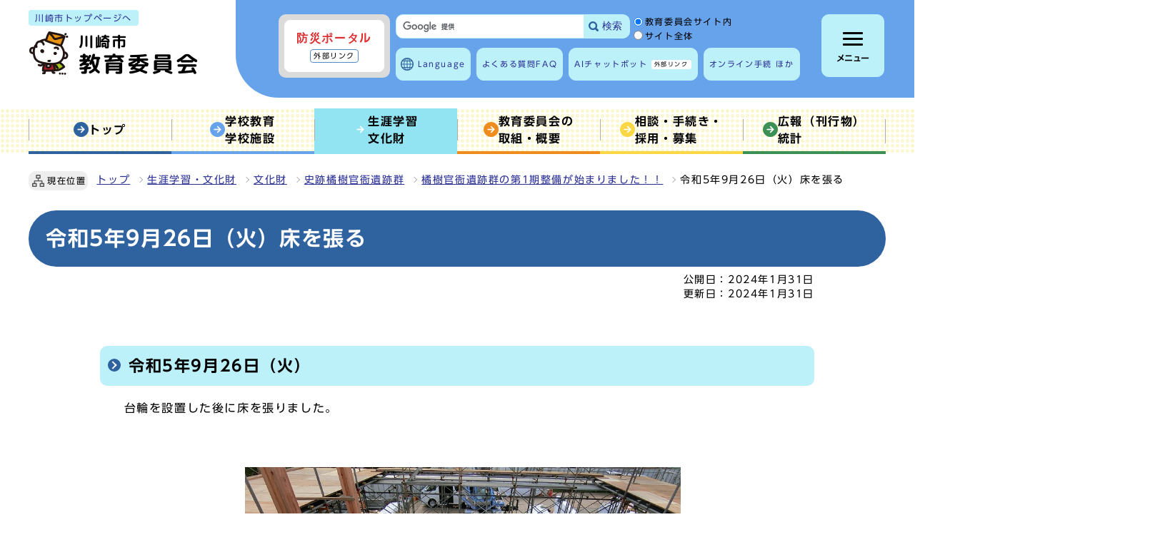

--- FILE ---
content_type: text/html
request_url: https://www.city.kawasaki.jp/880/page/0000154987.html
body_size: 12455
content:
                     <!DOCTYPE html><html lang="ja"><head><meta charset="UTF-8"><meta name="viewport" content="width=device-width, initial-scale=1.0"><meta http-equiv="X-UA-Compatible" content="IE=edge"><meta property="og:title" content="令和5年9月26日（火）床を張る"><meta property="og:type" content="website">  <meta property="og:image" content="https://www.city.kawasaki.jp/css/img/880_ogp_img.png">   <meta property="og:url" content="https://www.city.kawasaki.jp/880/page/0000154987.html"><meta property="og:site_name" content="川崎市">          <title>
        川崎市教育委員会 : 令和5年9月26日（火）床を張る
      </title>
            
  
<link rel="stylesheet" type="text/css" href="/css/sub_880_common.css?20241002" media="screen,print">
<link rel="stylesheet" type="text/css" href="/css/sub_880_other.css" media="screen,print">
<link rel="stylesheet" type="text/css" href="/css/drawer.css" media="screen,print">
<link id="changecss" rel="stylesheet" type="text/css" href="/css/color01.css" media="screen,print">
<link rel="stylesheet" type="text/css" href="/css/sub_880_molecule_view.css" media="screen,print">
<link rel="stylesheet" type="text/css" href="/css/yomiage.css" media="screen"> <link rel="stylesheet" type="text/css" href="/css/print.css" media="print">
<link rel="icon" href="/css/img/favicon.ico">
<link rel="apple-touch-icon" sizes="180x180" href="/css/img/apple-touch-icon.png">
<script src="//typesquare.com/3/tsst/script/ja/typesquare.js?65b83b155ec846289b9b4105ac1e02d5"></script>
<script src="//cdn1.readspeaker.com/script/6272/webReader/webReader.js?pids=wr&amp;forceAdapter=ioshtml5&amp;disable=translation,lookup"></script> <script src="/js/jquery-3.6.0.min.js"></script>
<script src="/js/onload-ud.js"></script>
<script src="/js/emergency_disp.js?20240930"></script>
<script src="/js/g_custom_search.js"></script>

<script>
  window.rsConf = { general: { usePost: true } };
</script>

<script src="https://tsutaeru.cloud/assets/snippet/js/tsutaeru_mo.js"></script>
<script>
  __tsutaeruMO.init({
    access_token: '839bad3c-4738-4c14-94f1-5b1956a97f35',
    toolbar: {
      message: true,
      fixed: false
    }
  });
</script>


<script>
  function main_trans(aLng){
    var transUrl = "https://www-city-kawasaki-jp.j-server.com/LUCKAWASAK/ns/w1/"; // 翻訳用URL(共通)

    var rUrl = location.href;
    if(rUrl == ""){
        rUrl = 'https://www.city.kawasaki.jp/';
    }

    var nUrl = transUrl + 'ja' + aLng + '/' + rUrl;

    location.href = nUrl;
    return false;
}
</script>


<!-- Google Tag Manager -->
<script>(function(w,d,s,l,i){w[l]=w[l]||[];w[l].push({'gtm.start':
new Date().getTime(),event:'gtm.js'});var f=d.getElementsByTagName(s)[0],
j=d.createElement(s),dl=l!='dataLayer'?'&l='+l:'';j.async=true;j.src=
'https://www.googletagmanager.com/gtm.js?id='+i+dl;f.parentNode.insertBefore(j,f);
})(window,document,'script','dataLayer','GTM-WRVZ7BQ');</script>
<!-- End Google Tag Manager -->
</head><body id="body" class="sub_880 inbody inkiji drawer drawer--top"><!-- Google Tag Manager (noscript) -->
<noscript><iframe src="https://www.googletagmanager.com/ns.html?id=GTM-WRVZ7BQ"
height="0" width="0" style="display:none;visibility:hidden" title="Google Tag Manager"></iframe></noscript>
<!-- End Google Tag Manager (noscript) -->
<img id="pagetop" class="anchor" src="/images/clearspacer.gif" alt="ページの先頭です" width="1" height="1"><div class="all"><div class="design"><!-- ▼▼▼▼▼ヘッダー▼▼▼▼▼ --><header class="main_header"><p class="skip"><a href="#HONBUN">共通メニューなどをスキップして本文へ</a></p><div class="head"><div class="head_in"><div class="h1_wrap"><p class="toppage"><a href="/">川崎市トップページへ</a></p><h1 class="h1"><a href="/880/"><img class="h1_img_logo img-switch" src="/css/img/880_head_logo.png" alt="川崎市教育委員会"></a></h1></div><div class="h_main"><div class="h_main_in"><!-- ▼▼緊急情報ボタン▼▼ --><div id="emergency_disp_area"><!-- EMERGENCY-DISP-AREA --> </div><!-- ▲▲緊急情報▲▲ --><div class="head_search_box"><!-- ▼▼検索ボックス▼▼ --><div class="src_box head_search"><form action="https://www.city.kawasaki.jp/search/index.html" id="cse-search-box" name="cse-search-box"><div><input type="hidden" name="ie" value="UTF-8"><input type="text" name="q" class="q" title="検索キーワード"><button class="input_line" id="search_button" type="submit">検索</button></div><fieldset class="src_sct"><legend>サイト内検索の範囲</legend><p><input name="cx" type="radio" id="s01_1" value="008122908043988254239:jmtpjj0pk3w" checked="checked"><label for="s01_1">教育委員会サイト内</label></p><p><input name="cx" type="radio" id="s01_2" value="008122908043988254239:c9u3mt5xz28"><label for="s01_2">サイト全体</label></p></fieldset></form><script src="https://www.google.com/cse/brand?form=cse-search-box&amp;lang=ja"></script></div><!-- ▲▲検索ボックス▲▲ --><div class="h_top"><div class="language ac_box02_wrap"><div class="ac_box02 lang_drop"><a href="javascript:void(0);" lang="en">Language</a></div><div class="ac_box02_in lang_detail"><p class="ac_box02 close"><a href="javascript:void(0);">閉じる</a></p><p class="lang_mt" lang="en">Machine Translation</p><ul><li><a href="javascript:void(0);" lang="en" onclick="main_trans('en'); return false;" onkeypress="main_trans('en'); return false;">English</a></li><li><a href="javascript:void(0);" lang="zh" onclick="main_trans('zh'); return false;" onkeypress="main_trans('zh'); return false;">中文簡体</a></li><li><a href="javascript:void(0);" lang="zh-tw" onclick="main_trans('zhb'); return false;" onkeypress="main_trans('zhb'); return false;">中文繁體</a></li><li><a href="javascript:void(0);" lang="ko" onclick="main_trans('ko'); return false;" onkeypress="main_trans('ko'); return false;">한글</a></li><li><a href="javascript:void(0);" lang="pt" onclick="main_trans('pt'); return false;" onkeypress="main_trans('pt'); return false;">Português</a></li><li><a href="javascript:void(0);" lang="es" onclick="main_trans('es'); return false;" onkeypress="main_trans('es'); return false;">Español</a></li><li><a href="javascript:void(0);" lang="tl" onclick="main_trans('ph'); return false;" onkeypress="main_trans('ph'); return false;">Filipino</a></li><li><a href="javascript:void(0);" lang="vi" onclick="main_trans('vi'); return false;" onkeypress="main_trans('vi'); return false;">Tiếng Việt</a></li>
                     <li id="yas1_on"><a href="javascript:void(0);" onclick="$('#yas1_on').hide();$('#yas1_off').show();$('#yas2_on').hide();$('#yas2_off').show();$('#fur_on').hide();$('.tsutaeru-toolbar-message').show();$(this).parents('.ac_box02_wrap').toggleClass('active');__tsutaeruMO.start();" onkeypress="$('#yas1_on').hide();$('#yas1_off').show();$('#yas2_on').hide();$('#yas2_off').show();$('#fur_on').hide();$('.tsutaeru-toolbar-message').show();$(this).parents('.ac_box02_wrap').toggleClass('active');__tsutaeruMO.start();">やさしい<span>日本語</span></a></li><li id="yas1_off"><a href="javascript:void(0);" onclick="$('#yas1_on').show();$('#yas1_off').hide();$('#yas2_on').show();$('#yas2_off').hide();$('#fur_on').show();__tsutaeruMO.reset();" onkeypress="$('#yas1_on').show();$('#yas1_off').hide();$('#yas2_on').show();$('#yas2_off').hide();$('#fur_on').show();__tsutaeruMO.reset();">元に戻す</a></li></ul><p class="lang_site"><a href="/kurashi/category/264-1-0-0-0-0-0-0-0-0.html" lang="en">がいこくじんのかたへ</a></p><p class="ac_box02 close"><a href="javascript:void(0);">閉じる</a></p></div></div><ul><li><a href="/templates/faq/index.html">よくある質問<span>FAQ</span></a></li><li><a href="https://kawasaki.chatbot-gate.com/chatbot.html">AIチャットボット<span><span class="window">外部リンク</span></span></a></li><li class="ac_box02_wrap online"><div class="ac_box02"><a href="javascript:void(0);">オンライン手続 ほか</a></div><div class="ac_box02_in"><p class="ac_box02 close"><a href="javascript:void(0);">閉じる</a></p><ul>
  <li><a href="/kurashi/category/16-24-1-0-0-0-0-0-0-0.html">オンライン手続<span>かわさき</span></a></li>
  <li><a href="/250/page/0000134383.html">ネットdeスマート</a></li>
  <li><a href="https://www.fureai-net.city.kawasaki.jp/index.html">ふれあいネット<span>公共施設利用予約</span><span class="window">外部リンク</span></a></li>
  <li><a href="https://www.sodai.city.kawasaki.jp/eco/view/kawasaki/top.html">粗大ごみ受付<span class="window">外部リンク</span></a></li>
</ul>                     <p class="ac_box02 close"><a href="javascript:void(0);">閉じる</a></p></div></li></ul></div></div><!-- ▼格納メニュー▼ --><p id="menu_button"><button class="menu open active" type="button"><span class="icon_ham"></span><b class="menu_text">メニュー</b></button></p><div id="drawer" class="drawer-nav"><div class="drawer-menu"><div class="side_sitenavi"><p id="menu_button2"><button class="menu close" type="button"><span class="icon_ham"></span><b class="menu_text">閉じる</b></button></p><div class="search_box_line"><!-- ▼▼検索ボックス▼▼ --><div class="src_box"><form action="https://www.city.kawasaki.jp/search/index.html" id="cse-search-box-sp" name="cse-search-box-sp"><div><input type="hidden" name="ie" value="UTF-8"><input type="text" name="q" class="q" title="検索キーワード"><button class="input_line" id="search_button_sp" name="search_button" type="submit">検索</button></div><fieldset class="src_sct_sp"><legend>サイト内検索の範囲</legend><p><input name="cx" type="radio" id="ss01_1" value="008122908043988254239:jmtpjj0pk3w" checked="checked"><label for="ss01_1">教育委員会サイト内</label></p><p><input name="cx" type="radio" id="ss01_2" value="008122908043988254239:c9u3mt5xz28"><label for="ss01_2">サイト全体</label></p></fieldset></form><script src="https://www.google.com/cse/brand?form=cse-search-box-sp&amp;lang=ja"></script></div><!-- ▲▲検索ボックス▲▲ --><div class="h_top"><ul><li><a href="/templates/faq/index.html">よくある質問<span>FAQ</span></a></li><li><a href="https://kawasaki.chatbot-gate.com/chatbot.html">AIチャットボット<span><span class="window">外部リンク</span></span></a></li><li class="ac_box02_wrap online"><div class="ac_box02"><a href="javascript:void(0);">オンライン手続 ほか</a></div><div class="ac_box02_in"><p class="ac_box02 close"><a href="javascript:void(0);">閉じる</a></p><ul>
  <li><a href="/kurashi/category/16-24-1-0-0-0-0-0-0-0.html">オンライン手続<span>かわさき</span></a></li>
  <li><a href="/250/page/0000134383.html">ネットdeスマート</a></li>
  <li><a href="https://www.fureai-net.city.kawasaki.jp/index.html">ふれあいネット<span>公共施設利用予約</span><span class="window">外部リンク</span></a></li>
  <li><a href="https://www.sodai.city.kawasaki.jp/eco/view/kawasaki/top.html">粗大ごみ受付<span class="window">外部リンク</span></a></li>
</ul>                           <p class="ac_box02 close"><a href="javascript:void(0);">閉じる</a></p></div></li></ul></div></div><div class="side_shien"><noscript><p class="noscript"><strong>文字サイズ変更機能を利用するにはJavaScript（アクティブスクリプト）を有効にしてください。JavaScript（アクティブスクリプト）を無効のまま文字サイズを変更する場合には，ご利用のブラウザの開くメニューから文字サイズを変更してください。文字サイズ変更以外にも，操作性向上の目的でJavaScript（アクティブスクリプト）を用いた機能を提供しています。可能であればJavaScript（アクティブスクリプト）を有効にしてください。</strong></p></noscript><ul class="sidr_navi_sub2"><li><div class="font_size"><p class="font_tit">文字の大きさ</p><ul class="font_list"><li><a href="javascript:textSizeUp();">拡大</a></li><li><a href="javascript:textSizeReset();">標準</a></li></ul></div></li><li><div class="bg_color"><p class="bg_tit">色の変更</p><ul class="bg_list"><li><a href="javascript:changeCSS('color02.css');">反転</a></li><li><a href="javascript:changeCSS('color01.css');">標準</a></li></ul></div></li></ul>
<ul class="sidr_navi_sub2">
  <li class="easy_btn fur" id="fur_on">
    <a href="javascript:void(0);" onclick="$('.drawer').drawer('close');
                              $('#menu_button .open').addClass('active');
                              $('#menu_button2 .close').removeClass('active');
                              $('#fur_on').hide();
                              $('#yas1_on').hide();
                              $('#yas1_off').show();
                              $('#yas2_on').hide();
                              $('#yas2_off').show();
                              __tsutaeruMO.start({mode:'ruby'});"
                              onkeypress="$('.drawer').drawer('close');
                              $('#menu_button .open').addClass('active');
                              $('#menu_button2 .close').removeClass('active');
                              $('#fur_on').hide();
                              $('#yas1_on').hide();
                              $('#yas1_off').show();
                              $('#yas2_on').hide();
                              $('#yas2_off').show();
                              __tsutaeruMO.start({mode:'ruby'});">ふりがな</a>
  </li>
  <li class="easy_btn yas" id="yas2_on">
    <a href="javascript:void(0);" onclick="$('.drawer').drawer('close');
                                        $('#menu_button .open').addClass('active');
                                        $('#menu_button2 .close').removeClass('active');
                                        $('#yas1_on').hide();
                                        $('#yas1_off').show();
                                        $('#yas2_on').hide();
                                        $('#yas2_off').show();
                                        $('#fur_on').hide();
                                        $('.tsutaeru-toolbar-message').show();
                                        __tsutaeruMO.start();"
                                        onkeypress="$('.drawer').drawer('close');
                                        $('#menu_button .open').addClass('active');
                                        $('#menu_button2 .close').removeClass('active');
                                        $('#yas1_on').hide();
                                        $('#yas1_off').show();
                                        $('#yas2_on').hide();
                                        $('#yas2_off').show();
                                        $('#fur_on').hide();
                                        $('.tsutaeru-toolbar-message').show();
                                        __tsutaeruMO.start();">やさしい日本語</a>
  </li>
  <li class="easy_btn yas" id="yas2_off">
    <a href="javascript:void(0);" onclick="$('.drawer').drawer('close');
                                        $('#menu_button .open').addClass('active');
                                        $('#menu_button2 .close').removeClass('active');
                                        $('#yas1_on').show();
                                        $('#yas1_off').hide();
                                        $('#yas2_on').show();
                                        $('#yas2_off').hide();
                                        $('#fur_on').show();
                                        __tsutaeruMO.reset();"
                                        onkeypress="$('.drawer').drawer('close');
                                        $('#menu_button .open').addClass('active');
                                        $('#menu_button2 .close').removeClass('active');
                                        $('#yas1_on').show();
                                        $('#yas1_off').hide();
                                        $('#yas2_on').show();
                                        $('#yas2_off').hide();
                                        $('#fur_on').show();
                                        __tsutaeruMO.reset();">元に戻す</a>
  </li>
  <li class="easy_btn yom">
    <a href="//app-eas.readspeaker.com/cgi-bin/rsent?customerid=6272&amp;lang=ja_jp&amp;readid=main_outline&amp;url=" onclick="$('.drawer').drawer('close');
                             $('#menu_button .open').addClass('active');
                             $('#menu_button2 .close').removeClass('active');
                             readpage(this.href, 'xp1');
                             return false;"
                             onkeypress="$('.drawer').drawer('close');
                             $('#menu_button .open').addClass('active');
                             $('#menu_button2 .close').removeClass('active');
                             readpage(this.href, 'xp1');
                             return false;" rel="nofollow" accesskey="L">読み上げ</a>
  </li>
</ul>                 </div><!-- ▼▼グローバルメニュー▼▼ --> <ul class="sidr_navi"><li><a href="/880/"><b>トップ</b></a></li><li class="ac_box_nav"><div class="ac_box_nav_sub"><a href="javascript:void(0);"><b>学校教育・学校施設</b></a></div><div class="ac_box_nav_in"><p class="ac_box_nav_sub_close"><a href="javascript:void(0);">閉じる</a></p><h2><a href="/880/category/9-0-0-0-0-0-0-0-0-0.html">学校教育・学校施設を見る</a></h2><ul><li><a href="https://www.city.kawasaki.jp/880/category/9-25-0-0-0-0-0-0-0-0.html">学校の教育に関すること</a></li><li><a href="https://www.city.kawasaki.jp/880/category/9-26-0-0-0-0-0-0-0-0.html">児童生徒指導（いじめ、不登校対策）</a></li><li><a href="https://www.city.kawasaki.jp/880/category/9-7-0-0-0-0-0-0-0-0.html">特別支援教育</a></li><li><a href="https://www.city.kawasaki.jp/880/category/9-27-0-0-0-0-0-0-0-0.html">学校保健</a></li><li><a href="https://www.city.kawasaki.jp/880/category/9-22-0-0-0-0-0-0-0-0.html">学校体育</a></li><li><a href="https://www.city.kawasaki.jp/880/category/9-23-0-0-0-0-0-0-0-0.html">部活動</a></li><li><a href="https://www.city.kawasaki.jp/880/category/9-19-0-0-0-0-0-0-0-0.html">学校安全</a></li><li><a href="https://www.city.kawasaki.jp/880/category/9-11-0-0-0-0-0-0-0-0.html">学校給食</a></li><li><a href="https://www.city.kawasaki.jp/880/category/9-28-0-0-0-0-0-0-0-0.html">教職員関係</a></li><li><a href="https://www.city.kawasaki.jp/880/category/9-29-0-0-0-0-0-0-0-0.html">市立学校情報</a></li><li><a href="https://kawasaki-edu.jp/">総合教育センター</a></li><li><a href="https://www.city.kawasaki.jp/880/category/9-30-0-0-0-0-0-0-0-0.html">通学区域</a></li><li><a href="https://www.city.kawasaki.jp/880/category/9-9-0-0-0-0-0-0-0-0.html">学校施設整備、維持、管理</a></li><li><a href="https://www.city.kawasaki.jp/880/category/9-31-0-0-0-0-0-0-0-0.html">新校設置に関する情報</a></li><li><a href="https://www.city.kawasaki.jp/880/category/9-32-0-0-0-0-0-0-0-0.html">学校施設の有効活用</a></li></ul><p class="ac_box_nav_sub_close"><a href="javascript:void(0);">閉じる</a></p></div></li><li class="ac_box_nav"><div class="ac_box_nav_sub"><a href="javascript:void(0);"><b>生涯学習・文化財</b></a></div><div class="ac_box_nav_in"><p class="ac_box_nav_sub_close"><a href="javascript:void(0);">閉じる</a></p><h2><a href="/880/category/10-0-0-0-0-0-0-0-0-0.html">生涯学習・文化財を見る</a></h2><ul><li><a href="https://www.city.kawasaki.jp/880/category/10-18-0-0-0-0-0-0-0-0.html">社会教育関連施設</a></li><li><a href="https://www.city.kawasaki.jp/880/category/10-19-0-0-0-0-0-0-0-0.html">生涯学習</a></li><li><a href="https://www.city.kawasaki.jp/880/category/10-6-0-0-0-0-0-0-0-0.html">文化財</a></li><li><a href="https://www.city.kawasaki.jp/880/category/10-20-0-0-0-0-0-0-0-0.html">社会教育委員会議</a></li><li><a href="https://www.city.kawasaki.jp/880/category/10-21-0-0-0-0-0-0-0-0.html">生涯学習に関する発行物</a></li></ul><p class="ac_box_nav_sub_close"><a href="javascript:void(0);">閉じる</a></p></div></li><li class="ac_box_nav"><div class="ac_box_nav_sub"><a href="javascript:void(0);"><b>教育委員会の<span>取組・概要</span></b></a></div><div class="ac_box_nav_in"><p class="ac_box_nav_sub_close"><a href="javascript:void(0);">閉じる</a></p><h2><a href="/880/category/11-0-0-0-0-0-0-0-0-0.html">教育委員会の取組・概要を見る</a></h2><ul><li><a href="https://www.city.kawasaki.jp/880/category/11-6-0-0-0-0-0-0-0-0.html">教育委員会について</a></li><li><a href="https://www.city.kawasaki.jp/880/category/11-5-0-0-0-0-0-0-0-0.html">教育委員会・会議情報</a></li><li><a href="https://www.city.kawasaki.jp/880/category/11-7-0-0-0-0-0-0-0-0.html">教育委員会の計画、方針</a></li><li><a href="https://www.city.kawasaki.jp/880/category/11-8-0-0-0-0-0-0-0-0.html">教育委員会の組織</a></li><li><a href="https://www.city.kawasaki.jp/880/category/11-9-0-0-0-0-0-0-0-0.html">その他会議情報</a></li><li><a href="https://www.city.kawasaki.jp/880/category/11-10-0-0-0-0-0-0-0-0.html">教育委員会の指定管理者制度導入施設</a></li></ul><p class="ac_box_nav_sub_close"><a href="javascript:void(0);">閉じる</a></p></div></li><li class="ac_box_nav"><div class="ac_box_nav_sub"><a href="javascript:void(0);"><b>相談・手続き・<span>採用・募集</span></b></a></div><div class="ac_box_nav_in"><p class="ac_box_nav_sub_close"><a href="javascript:void(0);">閉じる</a></p><h2><a href="/880/category/12-0-0-0-0-0-0-0-0-0.html">相談・手続き・採用・募集を見る</a></h2><ul><li><a href="https://www.city.kawasaki.jp/880/category/12-1-0-0-0-0-0-0-0-0.html">就学に関する手続き（新入学・転出入）</a></li><li><a href="https://www.city.kawasaki.jp/880/category/12-8-0-0-0-0-0-0-0-0.html">就学援助・奨学金に関する手続き</a></li><li><a href="https://www.city.kawasaki.jp/880/category/12-2-0-0-0-0-0-0-0-0.html">各種相談窓口</a></li><li><a href="https://www.city.kawasaki.jp/880/category/12-9-0-0-0-0-0-0-0-0.html">外国人向けガイド</a></li><li><a href="https://www.city.kawasaki.jp/880/category/12-10-0-0-0-0-0-0-0-0.html">教育委員会の入札情報</a></li><li><a href="https://www.city.kawasaki.jp/880/category/12-3-0-0-0-0-0-0-0-0.html">共催・後援名義の申請</a></li><li><a href="https://www.city.kawasaki.jp/880/category/12-6-0-0-0-0-0-0-0-0.html">採用・募集情報</a></li><li><a href="https://www.city.kawasaki.jp/880/category/12-7-0-0-0-0-0-0-0-0.html">在職証明書等の発行</a></li></ul><p class="ac_box_nav_sub_close"><a href="javascript:void(0);">閉じる</a></p></div></li><li class="ac_box_nav"><div class="ac_box_nav_sub"><a href="javascript:void(0);"><b>広報（刊行物）・統計</b></a></div><div class="ac_box_nav_in"><p class="ac_box_nav_sub_close"><a href="javascript:void(0);">閉じる</a></p><h2><a href="/880/category/14-0-0-0-0-0-0-0-0-0.html">広報（刊行物）・統計を見る</a></h2><ul>             <li><a href="https://www.city.kawasaki.jp/880/category/14-4-0-0-0-0-0-0-0-0.html">広報（刊行物）</a></li>             <li><a href="https://www.city.kawasaki.jp/880/category/14-3-0-0-0-0-0-0-0-0.html">教育に関する統計・調査・報告</a></li></ul><p class="ac_box_nav_sub_close"><a href="javascript:void(0);">閉じる</a></p></div></li></ul><div class="sidr_sub"><div class="sidr_sitemap"><div><p><a href="/880/sitemap.html">サイトマップ</a></p></div></div><div class="thankyou"><div class="thankyou_ttl"><p><b>サンキューコールかわさき</b></p>
<p>市政に関するお問い合わせ、ご意見、ご相談</p>
<p>（午前8時から午後9時　年中無休）</p>       </div><ul>
  <li><a href="tel:044-200-3939">電話番号<span>044-200-3939</span></a></li>
  <li><a href="/kurashi/category/256-1-0-0-0-0-0-0-0-0.html">サンキューコールかわさきの<span>ページを見る</span></a></li>
</ul>     </div></div><div><p class="toppage"><a href="/">川崎市トップページへ</a></p></div><p class="d-close lastitem"><a href="javascript:void(0);" class="close"><span>閉じる</span></a></p>
                  <!-- ▲▲グローバルメニュー▲▲ --></div></div></div><!-- ▲格納メニュー▲ --></div></div></div><!-- ▼▼検索ボックス▼▼ --><div class="src_box src_box-sp2"><form action="https://www.city.kawasaki.jp/search/index.html" id="cse-search-box-sp2" name="cse-search-box-sp2"><input type="hidden" name="cx" value="008122908043988254239:jmtpjj0pk3w"><input type="hidden" name="ie" value="UTF-8"><input type="text" name="q" class="q" title="検索キーワード"><button class="input_line" id="search_button-sp2" type="submit">検索</button></form><script src="https://www.google.com/cse/brand?form=cse-search-box-sp2&amp;lang=ja"></script></div><!-- ▲▲検索ボックス▲▲ --></div><div class="xp1_parent"><div id="xp1" class="rs_preserve rs_skip rs_splitbutton rs_addtools rs_exp"></div> </div><!-- ▼▼グローバルメニュー▼▼ --> <nav class="g_navi top_g_navi_pc">
    <ul class="g_navi_in">
              <li><a href="/880/"><img src="/css/img/880_nav00.png" alt=""><b>トップ</b></a></li>
            <li>
        <a href="/880/category/9-0-0-0-0-0-0-0-0-0.html">
          <img src="/css/img/880_nav01.png" alt="">
          <b>学校教育<span>学校施設</span></b>
        </a>
        <div class="g_navi_in_sub">
          <div>
            <ul>
                              <li><a href="https://www.city.kawasaki.jp/880/category/9-25-0-0-0-0-0-0-0-0.html">学校の教育に関すること</a></li>
                              <li><a href="https://www.city.kawasaki.jp/880/category/9-26-0-0-0-0-0-0-0-0.html">児童生徒指導（いじめ、不登校対策）</a></li>
                              <li><a href="https://www.city.kawasaki.jp/880/category/9-7-0-0-0-0-0-0-0-0.html">特別支援教育</a></li>
                              <li><a href="https://www.city.kawasaki.jp/880/category/9-27-0-0-0-0-0-0-0-0.html">学校保健</a></li>
                              <li><a href="https://www.city.kawasaki.jp/880/category/9-22-0-0-0-0-0-0-0-0.html">学校体育</a></li>
                              <li><a href="https://www.city.kawasaki.jp/880/category/9-23-0-0-0-0-0-0-0-0.html">部活動</a></li>
                              <li><a href="https://www.city.kawasaki.jp/880/category/9-19-0-0-0-0-0-0-0-0.html">学校安全</a></li>
                              <li><a href="https://www.city.kawasaki.jp/880/category/9-11-0-0-0-0-0-0-0-0.html">学校給食</a></li>
                              <li><a href="https://www.city.kawasaki.jp/880/category/9-28-0-0-0-0-0-0-0-0.html">教職員関係</a></li>
                              <li><a href="https://www.city.kawasaki.jp/880/category/9-29-0-0-0-0-0-0-0-0.html">市立学校情報</a></li>
                              <li><a href="https://kawasaki-edu.jp/">総合教育センター</a></li>
                              <li><a href="https://www.city.kawasaki.jp/880/category/9-30-0-0-0-0-0-0-0-0.html">通学区域</a></li>
                              <li><a href="https://www.city.kawasaki.jp/880/category/9-9-0-0-0-0-0-0-0-0.html">学校施設整備、維持、管理</a></li>
                              <li><a href="https://www.city.kawasaki.jp/880/category/9-31-0-0-0-0-0-0-0-0.html">新校設置に関する情報</a></li>
                              <li><a href="https://www.city.kawasaki.jp/880/category/9-32-0-0-0-0-0-0-0-0.html">学校施設の有効活用</a></li>
                          </ul>
          </div>
        </div>
      </li>
      <li class="active">
        <a href="/880/category/10-0-0-0-0-0-0-0-0-0.html">
          <img src="/css/img/880_nav02.png" alt="">
          <b>生涯学習<span>文化財</span></b>
        </a>
        <div class="g_navi_in_sub">
          <div>
            <ul>
                              <li><a href="https://www.city.kawasaki.jp/880/category/10-18-0-0-0-0-0-0-0-0.html">社会教育関連施設</a></li>
                              <li><a href="https://www.city.kawasaki.jp/880/category/10-19-0-0-0-0-0-0-0-0.html">生涯学習</a></li>
                              <li><a href="https://www.city.kawasaki.jp/880/category/10-6-0-0-0-0-0-0-0-0.html">文化財</a></li>
                              <li><a href="https://www.city.kawasaki.jp/880/category/10-20-0-0-0-0-0-0-0-0.html">社会教育委員会議</a></li>
                              <li><a href="https://www.city.kawasaki.jp/880/category/10-21-0-0-0-0-0-0-0-0.html">生涯学習に関する発行物</a></li>
                          </ul>
          </div>
        </div>
      </li>
      <li>
        <a href="/880/category/11-0-0-0-0-0-0-0-0-0.html">
          <img src="/css/img/880_nav03.png" alt="">
          <b>教育委員会の<span>取組・概要</span></b>
        </a>
        <div class="g_navi_in_sub">
          <div>
            <ul>
                              <li><a href="https://www.city.kawasaki.jp/880/category/11-6-0-0-0-0-0-0-0-0.html">教育委員会について</a></li>
                              <li><a href="https://www.city.kawasaki.jp/880/category/11-5-0-0-0-0-0-0-0-0.html">教育委員会・会議情報</a></li>
                              <li><a href="https://www.city.kawasaki.jp/880/category/11-7-0-0-0-0-0-0-0-0.html">教育委員会の計画、方針</a></li>
                              <li><a href="https://www.city.kawasaki.jp/880/category/11-8-0-0-0-0-0-0-0-0.html">教育委員会の組織</a></li>
                              <li><a href="https://www.city.kawasaki.jp/880/category/11-9-0-0-0-0-0-0-0-0.html">その他会議情報</a></li>
                              <li><a href="https://www.city.kawasaki.jp/880/category/11-10-0-0-0-0-0-0-0-0.html">教育委員会の指定管理者制度導入施設</a></li>
                          </ul>
          </div>
        </div>
      </li>
      <li>
        <a href="/880/category/12-0-0-0-0-0-0-0-0-0.html">
          <img src="/css/img/880_nav04.png" alt="">
          <b>相談・手続き・<span>採用・募集</span></b>
        </a>
        <div class="g_navi_in_sub">
          <div>
            <ul>
                              <li><a href="https://www.city.kawasaki.jp/880/category/12-1-0-0-0-0-0-0-0-0.html">就学に関する手続き（新入学・転出入）</a></li>
                              <li><a href="https://www.city.kawasaki.jp/880/category/12-8-0-0-0-0-0-0-0-0.html">就学援助・奨学金に関する手続き</a></li>
                              <li><a href="https://www.city.kawasaki.jp/880/category/12-2-0-0-0-0-0-0-0-0.html">各種相談窓口</a></li>
                              <li><a href="https://www.city.kawasaki.jp/880/category/12-9-0-0-0-0-0-0-0-0.html">外国人向けガイド</a></li>
                              <li><a href="https://www.city.kawasaki.jp/880/category/12-10-0-0-0-0-0-0-0-0.html">教育委員会の入札情報</a></li>
                              <li><a href="https://www.city.kawasaki.jp/880/category/12-3-0-0-0-0-0-0-0-0.html">共催・後援名義の申請</a></li>
                              <li><a href="https://www.city.kawasaki.jp/880/category/12-6-0-0-0-0-0-0-0-0.html">採用・募集情報</a></li>
                              <li><a href="https://www.city.kawasaki.jp/880/category/12-7-0-0-0-0-0-0-0-0.html">在職証明書等の発行</a></li>
                          </ul>
          </div>
        </div>
      </li>
      <li>
        <a href="/880/category/14-0-0-0-0-0-0-0-0-0.html">
          <img src="/css/img/880_nav05.png" alt="">
          <b>広報（刊行物）<span>統計</span></b>
        </a>
        <div class="g_navi_in_sub">
          <div>
            <ul>
                              <li><a href="https://www.city.kawasaki.jp/880/category/14-4-0-0-0-0-0-0-0-0.html">広報（刊行物）</a></li>
                              <li><a href="https://www.city.kawasaki.jp/880/category/14-3-0-0-0-0-0-0-0-0.html">教育に関する統計・調査・報告</a></li>
                          </ul>
          </div>
        </div>
      </li>
    </ul>
  </nav> 
   <!-- ▲▲グローバルメニュー▲▲ --></header><img id="HONBUN" tabindex="-1" class="anchor" src="/images/clearspacer.gif" alt="" width="1" height="1"><!-- ▲▲▲▲▲ヘッダー▲▲▲▲▲ --><!-- ▼▼▼▼▼メイン▼▼▼▼▼ --><div class="pankuzu"><div class="pankuzu_lower pankuzu_ac"><p class="pankuzu_tit">現在位置</p><ul><li><a href="https://www.city.kawasaki.jp/880/index.html">トップ</a></li><li><a href="https://www.city.kawasaki.jp/880/category/10-0-0-0-0-0-0-0-0-0.html">生涯学習・文化財</a></li><li><a href="https://www.city.kawasaki.jp/880/category/10-6-0-0-0-0-0-0-0-0.html">文化財</a></li><li><a href="https://www.city.kawasaki.jp/880/category/10-6-15-0-0-0-0-0-0-0.html">史跡橘樹官衙遺跡群</a></li><li><a href="https://www.city.kawasaki.jp/880/page/0000147983.html">橘樹官衙遺跡群の第1期整備が始まりました！！</a></li><li>令和5年9月26日（火）床を張る</li></ul></div></div><div id="main_outline"><div class="main_naka_h1"><h1>令和5年9月26日（火）床を張る</h1></div><div class="main_naka kiji_head"><div class="syosai"><ul class="syosai_hiduke" itemscope="" itemtype="http://schema.org/WebPage"><li>公開日：<time itemprop="datePublished" datetime="2024-01-31">2024年1月31日</time></li><li>更新日：<time itemprop="dateModified" datetime="2024-01-31">2024年1月31日</time></li></ul></div></div><div class="waku"><div class="waku_top"><div class="main_naka_kiji_box"><div class="main_naka_kiji"><!-- EVENT-APP-CONTENTS --><div id="mol_contents" class="mol_contents"><a id="index-1-1" class="anchor" tabindex="-1"><img src="../images/clearspacer.gif" alt="" width="1" height="1"></a><h2 class="block_index_1">令和5年9月26日（火）</h2>
<div class="mol_textblock block_index_2"><p>　台輪を設置した後に床を張りました。</p><p><br></p></div>
<div class="mol_imageblock clearfix block_index_3"><div class="mol_imageblock_center"><div class="mol_imageblock_img_al_center" style="max-width: 100%;"><div class="mol_imageblock_img"><img class="mol_imageblock_img_defaultimagesize" src="../cmsfiles/contents/0000154/154987/yuka.JPG" alt="床" width="610"></div></div></div></div>
</div></div></div></div></div><div class="design"><div class="main_naka"><div class="kiji_sub"><aside class="kiji_aside kanren"><h2>この情報の続きを見る</h2><div class="h3"><h3><a href="https://www.city.kawasaki.jp/880/page/0000147983.html">橘樹官衙遺跡群の第1期整備が始まりました！！</a></h3></div><div class="kiji_aside_lower"><ul>
<li><a href="https://www.city.kawasaki.jp/880/page/0000158180.html">令和6年1月30日（火）カメラポールの設置</a></li>
<li><a href="https://www.city.kawasaki.jp/880/page/0000157848.html">令和6年1月22日（月）棟札（むなふだ）の取り付け</a></li>
<li><a href="https://www.city.kawasaki.jp/880/page/0000157845.html">令和6年1月20日（土）解体作業の終了　</a></li>
<li><a href="https://www.city.kawasaki.jp/880/page/0000157844.html">令和5年12月26日（月）茅葺き作業の終了と素屋根、足場の解体作業の開始</a></li>
<li><a href="https://www.city.kawasaki.jp/880/page/0000157134.html">令和5年12月20日（水）茅葺き作業（刈り込み）</a></li>
<li><a href="https://www.city.kawasaki.jp/880/page/0000157131.html">令和5年12月15日（金）茅葺き作業（平葺き）</a></li>
<li><a href="https://www.city.kawasaki.jp/880/page/0000157125.html">令和5年11月21日（火）茅葺き作業（軒付け）</a></li>
<li><a href="https://www.city.kawasaki.jp/880/page/0000157116.html">令和5年11月18日（土）茅葺き作業見学会</a></li>
<li><a href="https://www.city.kawasaki.jp/880/page/0000157123.html">令和5年11月15日（水）茅葺き作業（下地づくり）</a></li>
<li><a href="https://www.city.kawasaki.jp/880/page/0000157112.html">令和5年11月13日（月）屋根葺き開始</a></li>
<li><a href="https://www.city.kawasaki.jp/880/page/0000155854.html">令和5年10月31日（火）素屋根の設置</a></li>
<li><a href="https://www.city.kawasaki.jp/880/page/0000155839.html">令和5年10月21日（土）現地視察（2）</a></li>
<li><a href="https://www.city.kawasaki.jp/880/page/0000155825.html">令和5年10月8日（日）復元工事の見学会と大工作業実演会</a></li>
<li><a href="https://www.city.kawasaki.jp/880/page/0000155824.html">令和5年10月5日（木）垂木（たるき）の設置</a></li>
<li><a href="https://www.city.kawasaki.jp/880/page/0000155822.html">令和5年10月2日（月）構造補強と大棟の設置</a></li>
<li><a href="https://www.city.kawasaki.jp/880/page/0000155821.html">令和5年9月29日（金）壁の構造補強</a></li>
<li><a href="https://www.city.kawasaki.jp/880/page/0000154988.html">令和5年9月27日（水）壁の設置</a></li>
<li>令和5年9月26日（火）床を張る
</li>
<li><a href="https://www.city.kawasaki.jp/880/page/0000154794.html">令和5年9月25日（月）台輪の設置</a></li>
<li><a href="https://www.city.kawasaki.jp/880/page/0000154718.html">令和5年9月23日（土・祝）立柱イベント</a></li>
<li><a href="https://www.city.kawasaki.jp/880/page/0000154697.html">令和5年9月20日（水）大棟（おおむね）の搬入</a></li>
<li><a href="https://www.city.kawasaki.jp/880/page/0000154695.html">令和5年9月19日（火）タイムラプスカメラの設置</a></li>
<li><a href="https://www.city.kawasaki.jp/880/page/0000154692.html">令和5年9月13日（水）建築用の足場の設置</a></li>
<li><a href="https://www.city.kawasaki.jp/880/page/0000154426.html">令和5年9月5日（火）木曳（こびき）イベント</a></li>
<li><a href="https://www.city.kawasaki.jp/880/page/0000153769.html">令和5年8月10日（木）復元建物基礎のコンクリート打設</a></li>
<li><a href="https://www.city.kawasaki.jp/880/page/0000153643.html">令和5年8月9日（水）復元建物の基礎の配筋作業</a></li>
<li><a href="https://www.city.kawasaki.jp/880/page/0000153280.html">令和5年7月20日（木）復元建物用の基礎工事の掘削作業</a></li>
<li><a href="https://www.city.kawasaki.jp/880/page/0000153276.html">令和5年7月18日（火）建物復元工事の開始と遣（や）り方作業</a></li>
<li><a href="https://www.city.kawasaki.jp/880/page/0000153275.html">令和5年6月30日（金）公園整備工事終了</a></li>
<li><a href="https://www.city.kawasaki.jp/880/page/0000152389.html">令和5年6月25日（日）木材加工方法の検討</a></li>
<li><a href="https://www.city.kawasaki.jp/880/page/0000152498.html">令和5年6月23日（金）張芝作業</a></li>
<li><a href="https://www.city.kawasaki.jp/880/page/0000152497.html">令和5年6月21日（水）点字シートの設置と植栽</a></li>
<li><a href="https://www.city.kawasaki.jp/880/page/0000152160.html">令和5年6月15日（木）公園灯・車止めの設置と園路舗装の洗い出し作業</a></li>
<li><a href="https://www.city.kawasaki.jp/880/page/0000152048.html">令和5年6月12日（月）・13日（火）植栽、シンボルツリー・案内板の設置</a></li>
<li><a href="https://www.city.kawasaki.jp/880/page/0000151648.html">令和5年5月30日（火）説明板設置・一部立体表示の舗装状況</a></li>
<li><a href="https://www.city.kawasaki.jp/880/page/0000151647.html">令和5年5月24日（金）現地視察</a></li>
<li><a href="https://www.city.kawasaki.jp/880/page/0000151646.html">令和5年5月9日（火）一部立体表示の基礎設置(2)</a></li>
<li><a href="https://www.city.kawasaki.jp/880/page/0000151643.html">令和5年5月6日（土）一部立体表示の基礎工事(1)</a></li>
<li><a href="https://www.city.kawasaki.jp/880/page/0000150685.html">令和5年4月21日（金）園路への砂利敷き</a></li>
<li><a href="https://www.city.kawasaki.jp/880/page/0000150497.html">令和5年4月13日（木）フェンス設置と園路掘削</a></li>
<li><a href="https://www.city.kawasaki.jp/880/page/0000150201.html">令和5年4月5日（水）案内板基礎の掘削</a></li>
<li><a href="https://www.city.kawasaki.jp/880/page/0000150253.html">令和5年4月3日（月）排水桝の設置</a></li>
<li><a href="https://www.city.kawasaki.jp/880/page/0000149767.html">令和5年3月23日（木）新規木材受入検査</a></li>
<li><a href="https://www.city.kawasaki.jp/880/page/0000149766.html">令和5年3月16日（木）公園灯基礎の設置</a></li>
<li><a href="https://www.city.kawasaki.jp/880/page/0000149765.html">令和5年3月13日（月）電気ケーブルの設置</a></li>
<li><a href="https://www.city.kawasaki.jp/880/page/0000149645.html">令和5年3月9日（木）測量</a></li>
<li><a href="https://www.city.kawasaki.jp/880/page/0000149005.html">令和5年2月28日（火）盛土作業(2)</a></li>
<li><a href="https://www.city.kawasaki.jp/880/page/0000149004.html">令和5年2月22日（木）盛土作業(1)</a></li>
<li><a href="https://www.city.kawasaki.jp/880/page/0000149003.html">令和5年2月21日（水）現地視察</a></li>
<li><a href="https://www.city.kawasaki.jp/880/page/0000148544.html">令和5年2月17日（金）盛土レベルの測量</a></li>
<li><a href="https://www.city.kawasaki.jp/880/page/0000148543.html">令和5年2月8日（水）植栽撤去</a></li>
<li><a href="https://www.city.kawasaki.jp/880/page/0000148542.html">令和5年2月6日（月）ネットフェンスの除去と樹木の撤去</a></li>
<li><a href="https://www.city.kawasaki.jp/880/page/0000148540.html">令和5年1月24日（火）看板設置</a></li>
</ul></div></aside><section class="kiji_aside syosai_sonota"><h2>お問い合わせ先</h2><div class="kiji_aside_lower"><p>川崎市教育委員会事務局生涯学習部文化財課</p><p>住所:&nbsp;〒210-8577 川崎市川崎区宮本町1番地</p><p>電話:&nbsp;<a href="tel:044-200-3306" tabindex="-1">044-200-3306</a></p><p>ファクス:&nbsp;044-200-3756</p><p>メールアドレス:&nbsp;<a href="mailto:88bunka@city.kawasaki.jp">88bunka@city.kawasaki.jp</a></p></div></section><div class="syosai_id_wrap"><p class="syosai_id">コンテンツ番号154987</p></div><!-- GTM element show --><img src="../images/clearspacer02.gif" alt="" width="1" height="1" id="endof0102-02"><!-- End GTM element show -->
                 <aside class="kiji_aside kanrencon"><h2>同じ分類から探す</h2><div class="h3"><h3><a href="https://www.city.kawasaki.jp/880/category/10-6-15-0-0-0-0-0-0-0.html">史跡橘樹官衙遺跡群</a></h3><span>（この記事の分類）</span></div><div class="kiji_aside_lower"><ul><li><a href="https://www.city.kawasaki.jp/880/page/0000164706.html">橘樹官衙遺跡群のPR動画ができました！</a></li><li><a href="https://www.city.kawasaki.jp/880/page/0000182501.html">橘樹学連続講座「古代橘樹を知り、活用する！！」の第3・4回を開催します！</a></li><li><a href="https://www.city.kawasaki.jp/880/page/0000182394.html">シンポジウム「古代東国における仏教の受容と寺院」を開催します</a></li><li><a href="https://www.city.kawasaki.jp/880/page/0000165531.html">橘樹（たちばな）歴史公園</a></li><li><a href="https://www.city.kawasaki.jp/880/page/0000166294.html">橘樹歴史公園オープン！</a></li><li><a href="https://www.city.kawasaki.jp/880/page/0000167275.html">橘樹官衙遺跡群　関連資料</a></li><li><a href="https://www.city.kawasaki.jp/880/page/0000165919.html">「橘花（たちばな）屯倉（みやけ）ミニシンポジウム－橘樹官衙（たちばなかんが）遺跡群成立の前段階－」を開催しました</a></li><li><a href="https://www.city.kawasaki.jp/880/page/0000093308.html">国史跡橘樹官衙遺跡群</a></li><li><a href="https://www.city.kawasaki.jp/880/page/0000147983.html">橘樹官衙遺跡群の第1期整備が始まりました！！</a></li></ul></div></aside>
</div></div></div></div><!-- ▲▲▲▲▲メイン▲▲▲▲▲ --><!-- ▼▼▼▼▼フッター▼▼▼▼▼ --><footer class="main_footer">
  <div class="foot_modori">
    <p class="modoriin">
      <a href="#pagetop"><span>ページの</span><span>先頭へ</span></a>
    </p>
  </div>

  
  <div class="foot_wrap">
    
        <div class="foot">
      <div class="foot_sub">
                <div class="thankyou">
          <p><b>サンキューコールかわさき</b></p>
<p>市政に関するお問い合わせ、ご意見、ご相談</p>
<p>（午前8時から午後9時　年中無休）</p>           <ul>
  <li><a href="tel:044-200-3939">電話番号<span>044-200-3939</span></a></li>
  <li><a href="/kurashi/category/256-1-0-0-0-0-0-0-0-0.html">サンキューコールかわさきの<span>ページを見る</span></a></li>
</ul>         </div>
      </div>
      <div class="foot_main">
        <div class="foot_id">
                    <p class="address"><b class="big">川崎市教育委員会</b><br>
                                                
            開庁時間：月曜日から金曜日の午前8時30分から午後5時まで（祝休日・12月29 日から1月3日を除く）<br>            〒210-8577&nbsp;川崎市川崎区宮本町1番地<br>
                          電話：<a href="tel:044-200-3261">044-200-3261</a>
              （代表）                                  </p>
                  </div>
        <ul class="access">
  <li><a href="/170/page/0000015950.html">所在地</a></li>
</ul>
        <div class="foot_link_wrap">
                                    <ul class="foot_link">
                                      <li>
                <a href="https://www.city.kawasaki.jp/main/site_policy/0000000025.html">
                  川崎市ホームページについて
                </a>
              </li>
                                                                        <li>
                <a href="https://www.city.kawasaki.jp/main/site_policy/0000000030.html">
                  お問い合わせ
                </a>
              </li>
                                      </ul>
                              </div>
      </div>
    </div>
    <div class="foot_copy">
      <p class="foot_copyin" lang="en">
                (c) 2026 City of Kawasaki. All rights reserved.
              </p>
    </div>
  </div>
</footer>
<!-- ▲▲▲▲▲フッター▲▲▲▲▲ --></div></div>  




<script src="/js/drawer.js"></script>
<script src="/js/iscroll.js"></script>

<script src="/js/toolbox.js"></script>
    <script src="/js/common.js?20250313"></script>   <script src="/js/color.js"></script>
</body></html>


--- FILE ---
content_type: text/css
request_url: https://www.city.kawasaki.jp/css/sub_880_common.css?20241002
body_size: 21217
content:
@charset "UTF-8";
/******************** CSS RESET ********************/
*, *::before, *::after {
	box-sizing: border-box;
}
html, body, div, span, applet, object, iframe, h1, h2, h3, h4, h5, h6, p, blockquote, pre, a, abbr, acronym, address, big, cite, code, del, dfn, em, img, ins, kbd, q, s, samp, small, strike, strong, tt, var, b, u, i, center, dl, dt, dd, ol, ul, li, fieldset, form, label, legend, table, caption, tbody, tfoot, thead, tr, th, td, article, aside, canvas, details, embed, figure, figcaption, footer, header, hgroup, menu, nav, output, ruby, section, summary, time, mark, audio, video {
	margin: 0;
	padding: 0;
	border: 0;
	font-size: 100%;
	vertical-align: baseline;
	background: transparent;
}
article, aside, details, figcaption, figure, footer, header, hgroup, menu, nav, section {
	display: block;
}
body {
	line-height: 1;
	overflow: hidden;
}
ol, ul {
	list-style: none;
}
img {
	max-width: 100%;
	vertical-align: bottom;
}
hr {
	display: block;
	height: 1px;
	border: 0;
	border-top: 1px solid #ccc;
	margin: 1em 0;
	padding: 0;
}
blockquote, q {
	quotes: none;
}
blockquote:before, blockquote:after, q:before, q:after {
	content: '';
	content: none;
}
table {
	border-collapse: collapse;
	border-spacing: 0;
}
address {
	font-style: normal;
}
input:not([type="radio"]):not([type="checkbox"]), button, textarea {
	padding: 0;
	margin: 0;
	background: none;
	border: none;
	border-radius: 0;
	-webkit-appearance: none;
}
input[type="radio"]{
	margin-top: 0;
	padding-top: 0;
}
input,
label{
	vertical-align: middle;
}
legend{
	width: 100%;
}
/******************** 共通設定 ********************/
html{
	scroll-behavior: smooth;
	overflow: auto;
}
html.scroll_none{
	overflow: hidden;
}
body {
	font-family: "UD新ゴ R","UD Shin Go Regular",arial, "ヒラギノ角ゴ Pro W3", "Hiragino Kaku Gothic Pro", "Meiryo UI", "メイリオ", Meiryo, "ＭＳ Ｐゴシック", "MS PGothic", sans-serif;
	line-height: 1.5;
	letter-spacing: 0.1em;
	color: #000;
	font-size: 100%;
	-webkit-text-size-adjust: 100%;
	-webkit-overflow-scrolling: touch;
}
.sub_800{
/*	background: #E3F9FF;*/
}
	@media (min-width: 1025px) {
		body{
			position: static !important;
			width: 100% !important;
		}
	}
	@media (max-width: 1024px){
		html{
			scroll-padding-top: 0;
		}
	}
/**** テキスト ****/
p, li {
	margin-top: 12px;
}
.small {
	font-size: 85%;
}
strong{
	color: #B50000;
}
/**** リンク ****/
a{
	min-height: 24px;
	min-width: 24px;
}
a:link {
	text-decoration: underline;
	color: #2b3095;
}
a:visited {
	text-decoration: underline;
	color: #791e78;
}
a:hover {
	text-decoration: none;
	color: #9f0000;
}
a:active {
	text-decoration: none;
	color: #9f0000;
}
a:link > strong{
	color: #2b3095;
}
a:visited > strong {
	text-decoration: underline;
	color: #791e78;
}
a:hover > strong {
	text-decoration: none;
	color: #9f0000;
}
a:active > strong {
	text-decoration: none;
	color: #9f0000;
}

/**** 外部リンク ****/
.window {
	display: inline-block;
	font-size: 62.5%;
	font-weight: normal;
	background: #fff;
	color: #000;
	border-radius: 4px;
	padding: 1px 4px;
	margin: 0 4px;
	border: 1px solid #5489C7;
/*	vertical-align: text-bottom;*/
	vertical-align: middle;
	word-wrap: break-word;
}
h2 .window{
	font-size: 56.25%;
	font-family: "UD新ゴ R","UD Shin Go Regular";
}
.main_naka h2 .window{
	font-size: 49%;
}

/**** 市役所/区役所区分のラベル ****/
.ku,.ku2{
	display: inline-block;
	padding: 1px 4px;
	border: 1px solid #2F63A0;
	background: #C6FAFF;
	border-radius: 4px;
	margin: 4px 8px 0;
	color: #000;
	font-size: 75%;
}
.shi{
	display: inline-block;
	background: #2F63A0;
	color: #fff;
	border-radius: 4px;
	padding: 1px 4px;
	border: 1px solid #2F63A0;
	margin: 4px 8px 0;
	font-size: 75%;
}
h2 .ku,
h2 .shi,
h2 .ku2{
	font-size: 56.25%;
	font-family: "UD新ゴ R","UD Shin Go Regular";
}
b .ku,
b .shi,
b .ku2{
	font-family: "UD新ゴ R","UD Shin Go Regular";
}

/**** 新着マーク ****/
.new_mark {
	display: inline-block;
	font-size: 62.5%;
	font-weight: normal;
	background: #2F63A0;
	color: #fff;
	border-radius: 4px;
	padding: 1px 4px;
	margin: 0 4px;
	border: 1px solid #2F63A0;
	vertical-align: text-bottom;
	word-wrap: break-word;
}
h2 .new_mark{
	font-size: 56.25%;
	font-family: "UD新ゴ R","UD Shin Go Regular";
}
.main_naka h2 .new_mark{
	font-size: 49%;
}

/**** 本文へ_スキップ用リンク ****/
.skip {
	position: relative;
	text-align: center;
	width: 100%;
	margin: 0;
}
.skip a {
	background-color: #fff;
	width: 1px;
	font-size: 0.1%;
	line-height: 0.1;
	position: absolute;
	top: auto;
	left: -3000px;
	z-index: 9999;
	padding: 4px 0;
}
.skip a:active, .skip a:focus {
	display: block;
	width: 100%;
	margin: 0 auto;
	font-size: 100%;
	left: 0;
	right: 0;
	top: 0;
	line-height: 1.5;
}
/*Youtube埋め込みプレーヤースキップ用*/
.design .movie_skip{
	margin: 0;
	padding:0;
	border:0;
	background:none;
	text-align: left;
}
* html .design .movie_skip{
	display:none;
}
*+html .design .movie_skip{
	display:none;
}
.design .movie_skip a{
	clip: rect(1px, 1px, 1px, 1px);
    height: 1px;
    overflow: hidden;
    position: absolute !important;
	font-size: 80%;
	line-height: 1.5em;
}
.design .movie_skip a:focus{
	margin: 0;
	padding: 10px 5px 10px 5px;
	clip: auto;
    height:auto;
    overflow:visible;
    position: static !important;
	background-color: #fff !important;
	display: block!important;
}

/**** フォーム ****/
#body input, header button, #main_outline button, footer button, #body textarea {
	background: #fff;
	border: 1px solid #2F63A0;
	font-size: 85%;
}
/* text,textarea */
#body input[type="text"], #body textarea ,#body input[type="text"], #body input[type="file"], #body textarea ,#body input[type="password"] {
	/* font-familyは変更禁止 */
	font-family: arial, "ヒラギノ角ゴ Pro W3", "Hiragino Kaku Gothic Pro", "Meiryo UI", "メイリオ", Meiryo, "ＭＳ Ｐゴシック", "MS PGothic", sans-serif !important;	background: #fff;
	border: 1px solid #999;
	padding: 8px 6px;
}
/* select */
#body select[size], #body select[multiple], #body select[size][multiple] {
	padding: 6px;
}
/* submit,reset,button */
#body input[type="submit"], #body input[type="reset"],header button[type="button"],#main_outline button[type="button"],footer button[type="button"], header button, #main_outline button, footer button {
	background: #2F63A0;
	border-radius: 4px;
	cursor: pointer;
	color: #fff;
	display: inline-block;
	text-align: center;
	padding: 6px 16px;
	transition: 0.2s;
}
#body input[type="submit"]:hover, #body input[type="reset"]:hover,header button[type="button"]:hover,#main_outline button[type="button"]:hover,footer button[type="button"]:hover, header button:hover, #main_outline button:hover, footer button:hover {
	background: #fff;
	color: #000;
}
/**** 見出し等のフォント ****/
h1,h2,h3,h4,h5,h6,strong,th,em,b{
	font-family: "UD新ゴ DB","UD Shin Go DemiBold";
}
/**** その他 ****/
.anchor, .notit {
	display: block;
	height: 1px;
	margin-top: -1px;
	padding: 0;
}
.date {
	font-size: 85%;
	display: inline-block;
	margin-left: 12px;
}
.noscript {
	font-size: 85%;
	color: #de2f32;
}
.none {
	display: none;
}
	
/******************** レイアウトCSS ********************/
.design{
	clear: both;
}
.inner{
	max-width: 1224px;
	width: 100%;
	padding: 0 12px;
	margin: 0 auto;
}
/********************** ヘッダー **********************/
.main_header {
	background: #fff;
	width: 100%;
	position: relative;
}

/**** ヘッダーメイン ****/
.head_in {
	max-width: 1224px;
	margin: 0 auto;
	padding: 0 12px;
	display: flex;
	position: relative;
}
.head_in.exist {
  transition: none;
}
.h1_wrap{
	width: 290px;
	position: relative;
}
.h1_wrap::before{
	content: "";
	position: absolute;
	width: 100vw;
	display: block;
	left: 290px;
	top: 0;
	height: 100%;
	background: #67A3EA;
	border-radius: 0 0 0 60px;
}
.toppage a{
	background: #BDF1FA;
	border-radius: 4px;
	padding: 4px 8px;
	text-decoration: none;
	font-size: 75%;
	border: 1px solid #BDF1FA;
	transition: 0.2s;
}
.toppage a:hover{
	background: #fff;
}
.h1_img_logo{
	width: 238px;
}
.h1{
	margin-top: 8px;
}
.h1_wrap a{
	text-decoration: none;
}
.home {
  width: 70px;
  display: block;
  background: #2F63A0;
  color: #fff;
  font-size: 85%;
  text-align: center;
  border-radius: 10px;
  border: 1px solid #2F63A0;
  transition: 0.2s;
  text-decoration: none;
  margin: 0 0 0 8px;
}
.h1_wrap a:hover .home{
	background: #fff;
	color: #000;
}
.h_main {
	width: calc(100% - 290px);
}
.h_main_in{
	margin-left: 0;
	display: flex;
	padding: 20px 0 24px 60px;
}
	@media only screen and (max-width: 1024px) {
		.main_header{
			padding-bottom: 5px;
		}
		.head_in{
			background: #67A3EA;
			justify-content: space-between;
			align-items: center;
		}
		.h1{
			margin: 0;
		}
		.h1_wrap{
			padding: 0;
			width: 120px;
		}
		.h1_wrap a{
			display: block;
		}
		.h1_img_logo{
			width: 170px;
		}
		.home {
			font-size: 75%;
			margin: 8px auto 0;
			width: 100%;
			max-width: 70px;
		}
		.h_main{
			width: auto;
		}
		.h_main_in{
			padding: 0 64px 0 8px;
			margin: 12px 0;
		}
		.toppage {
			display: none;
		}
	}

/* 緊急情報のスタイル */
.emergency {
	margin: 24px 0;
}
.main_header .emergency {
	padding: 0 12px;
	max-width: 1224px;
	margin: -8px auto 0;
	position: relative;
}
.main_header .emergency h2{
	overflow: hidden;
	border-radius: 8px 8px 0 0;
	font-size: 120%;
}
.main .emergency h2, .main .emergency .h2 {
	background: #de2f32;
	color: #fff;
}
.main .emergency h2{
	padding: 10px;
	font-size: 160%;
}
.ac_box_kin_wrap{
	background: #dbdbdb;
	position: relative;
	border-radius: 10px;
	padding: 8px;
}
.main_header .kinkyu > .ac_box_kin_wrap{
	position: absolute;
	left: 0;
	bottom: 0;
	width: 100%;
	z-index: 1;
	margin: 0;
	height: auto !important;
	opacity: 0;
	transition: 0.2s;
}
.main_header .kinkyu > .ac_box_kin_wrap.active{
	opacity: 1;
	transition: 0.2s;
	transition-delay: 0.1s;
}
.main_header .ac_box_kin_wrap.exist{
	background: transparent;
	padding: 0 !important;
	font-size: 100%;
	height: 100%;
}
.kin_text{
	text-align: center;
	min-width: 140px;
	margin: 0 0 8px;
}
.ac_box_kin{
	position: relative;
	margin-top: 0;
	height: 100%;
}
.main_header .ac_box_kin_wrap .ac_box_kin a{
	text-decoration: none;
	border-radius: 8px;
	text-align: center;
	position: relative;
	display: flex;
	min-width: 140px;
	justify-content: center;
	align-items: center;
	flex-wrap: wrap;
	border: 1px solid #fff;
	transition: 0.2s;
	color: #DD2F31;
	background: #fff;
	padding: 12px 8px; 
}
.main_header .ac_box_kin_wrap .ac_box_kin a:hover {
  border: 1px solid #DD2F31;
}
.main_header .ac_box_kin_wrap .ac_box_kin .window {
  margin: 4px 4px 0px 4px;
  font-family: "UD新ゴ R","UD Shin Go Regular",arial, "ヒラギノ角ゴ Pro W3", "Hiragino Kaku Gothic Pro", "Meiryo UI", "メイリオ", Meiryo, "ＭＳ Ｐゴシック", "MS PGothic", sans-serif;
}
.main_header .kin .ac_box_kin_wrap.exist .ac_box_kin button{
	padding: 3px 3px 16px;
	font-size: 100%;
	background: #DD2F31;
	color: #fff;
	min-height: 90px;
	min-width: 156px;
	border-radius: 10px;
	height: 100%;
	border: none;
	letter-spacing: inherit;
}
.main_header .kin .ac_box_kin_wrap.exist .ac_box_kin button:hover{
	border-color: #fff;
}
.main_header .kin .ac_box_kin_wrap.exist .ac_box_kin button::after{
	content: "";
	display: block;
	width: 20px;
	height: 12px;
	background: url(img/kin_arrow.svg) no-repeat;
	background-size: contain;
	bottom: 10px;
	left: calc(50% - 10px);
	position: absolute;
}
.main_header .kin .ac_box_kin_wrap.exist .ac_box_kin button::before{
	content: "";
	width: 100%;
	height: 100%;
	display: block;
	background: #DE2F32;
	bottom: calc(-100% + 10px);
	left: 0;
	position: absolute;
	transition: 0.2s;
}
.main_header .kin .ac_box_kin_wrap.exist .ac_box_kin button::before{
	opacity: 0;
}
.main_header .kin .ac_box_kin_wrap.exist.active .ac_box_kin button::before{
	opacity: 1;
}
.main_header .kin .ac_box_kin_wrap.exist .ac_box_kin button::after{
	background: url(img/kin_arrow2.svg) no-repeat;
}
.main_header .kin .ac_box_kin_wrap.exist.active .ac_box_kin button::after{
	transform: rotate(-180deg);
}
.main_header .emergency.exist{
	padding: 0 12px 12px 12px !important;
}
.main_naka .ac_box_kin h2{
	padding-right: 64px;
}
.ac_box_kin_in,
.ac_box_kin_wrap.exist:not(.active) .ac_box_kin_in{
	display: none;
}
.ac_box_kin_wrap.active .ac_box_kin_in,
.ac_box_kin_wrap.exist .ac_box_kin_in{
	display: block;
	padding: 0px 8px;
	background: #de2f32;
}
.ac_box_kin_in .ac_box_kin{
	margin: 8px 0;
	text-align: center;
}
#body .ac_box_kin_in .ac_box_kin button{
	background: #fff;
	color: #2b3095;
	border-radius: 10px;
	position: relative;
	padding: 6px 8px 6px 22px;
	border: 0;
}
#body .ac_box_kin_in .ac_box_kin button:hover{
	background: #ffe6e5;
}
#body .ac_box_kin_in .ac_box_kin button::before,
#body .ac_box_kin_in .ac_box_kin button::after{
	content: '';
	background: #de2f32;
	position: absolute;
	left: 6px;
	top: 13px;
	height: 2px;
	width: 10px;
	transform: rotate(135deg);
}
#body .ac_box_kin_in .ac_box_kin button::after{
	transform: rotate(45deg);
}
.main .emergency_lower {
	border: 2px solid #de2f32;
	border-top: none;
	padding: 4px 16px 16px;
}
.main_header .emergency_lower {
	border: 2px solid #de2f32;
	padding: 0;
	background: #fff;
	border-radius: 10px;
}
.main_header .emergency_lower ul{
	padding: 4px 16px 16px;
	background: #fff;
	border-radius: 8px;
}
.main_header .emergency .h2{
	position: absolute;
	z-index: -1;
	font-size: 0%;
}
.main_header .emergency li{
	position: relative;
	padding-left: 16px;
	margin-top: 12px;
	display: flex;
}
.main_header .emergency li::before{
	display: block;
	content: '';
	position: absolute;
	top: 7px;
	left: 0px;
	width: 0;
	height: 0;
	border-style: solid;
	border-width: 4px 0 4px 6px;
	border-color: transparent transparent transparent #67A3EA;
	transform: rotate(0deg);
}
.main_header .emergency li .date{
	margin: 0;
	width: 180px;
	font-size: 100%;
}
.main_header .emergency li a,
		.main_header .emergency li span:not(.date){
	width: calc(100% - 180px);
}
.main_header .emergency li a,
.main_header .emergency li span.window{
	width: auto;
	display: inline-block;
}
.main_header .emergency_lower .kin_menu{
	display: flex;
	background: #de2f32;
	padding: 0;
	padding-right: 100px;
}
.main_header .emergency_lower .kin_menu li{
	padding: 0;
	margin-right: 20px;
}
.main_header .emergency_lower .kin_menu li::before{
	display: none;
}
.main_header .emergency_lower .kin_menu li a{
	background: #fff;
	color: #2b3095;
	padding: 4px 10px 4px 24px;
	border-radius: 8px;
	text-decoration: none;
	width: 100%;
	display: flex;
	align-items: center;
}
.main_header .emergency_lower .kin_menu li a:hover{
	background: #ffe6e5;
}
.main_header .emergency_lower .kin_menu li a::before{
	display: block;
	content: '';
	position: absolute;
	top: 12px;
	left: 10px;
	width: 0;
	height: 0;
	border-style: solid;
	border-width: 4px 0 4px 6px;
	border-color: transparent transparent transparent #de2f32;
	transform: rotate(0deg);
}
.main_header .emergency_lower .kin_menu li a::after{
	display: none;
}
	@media only screen and (max-width: 1024px){
		.ac_box_kin_wrap{
			margin-right: 8px;
			margin-top: 0;
			font-size: 85%;
			padding: 5px;
		}
		.kin_text {
		  min-width: 100px;
		  margin: 0 0 2px;
		}
		.main_header .kin .ac_box_kin_wrap{
			margin-right: 8px;
			margin-top: 0;
			font-size: 75%;
			min-height: 62px;
			min-width: 110px;
		}
		.main_header .ac_box_kin_wrap.exist{
			font-size: 85%;
		}
		.main_header .ac_box_kin_wrap a{
			padding: 5px 25px 5px 8px;
			min-width: 130px;
		}
		.main_header .ac_box_kin_wrap .ac_box_kin a{
			padding: 6px 2px;
			min-width: 100px;
			min-height: auto;
			flex-wrap: wrap;
			max-width: 8em;
		}
		.main_header .ac_box_kin_wrap .ac_box_kin a::after{
			width: 14px;
			bottom: 6px;
			left: auto;
			right: 8px;
		}
		.main_header .ac_box_kin_wrap span{
			display: inline;
		}
		.main_header .emergency li{
			flex-wrap: wrap;
		}
		.main_header .emergency.exist li{
			padding: 0;
		}
		.main_header .emergency li a,
		.main_header .emergency li span:not(.date){
			width: 100%;
			font-size: 100%;
			padding: 0;
		}
		.main_header .emergency li span.window{
			width: auto;
			font-size: 70%;
			padding: 2px 5px;
		}
		.main_header .emergency li .date{
			padding-left: 16px;
		}
		.main_header .emergency_lower .kin_menu{
			padding: 0;
			display: block;
		}
		.main_header .emergency_lower .kin_menu li{
			margin-right: 0;
		}
		.main_header .emergency_lower .kin_menu li a{
			width: auto;
		}
		.ac_box_kin_wrap.active{
			margin-right: 0;
		}
		.ac_box_kin_in .ac_box_kin{
			position: relative;
			text-align: center;
			right: 0;
			bottom: 0;
		}
		.main_header .kin .ac_box_kin_wrap.exist .ac_box_kin button{
			min-height: 62px;
			padding: 16px 22px 16px 10px;
			min-width: 110px;
		}
		.main_header .kin .ac_box_kin_wrap.exist .ac_box_kin button::after{
			background: url(img/kin_arrow2.svg) no-repeat 0 0/contain;
			width: 14px;
			bottom: calc(50% - 8px);
			left: auto;
			right: 8px;
		}
		.main_header .kin .ac_box_kin_wrap.exist.active .ac_box_kin button::after{
			bottom: calc(50% - 4px);
		}
	}
/* 緊急情報（重要なお知らせ） */
.pickup.kinkyu{
	margin: 24px auto 0;
	max-width: 1200px;
	padding: 10px 10px 20px;
	border-radius: 10px;
	background: #ff6c00;
}
.pickup.kinkyu h2{
	background: #fff;
	font-size: 120%;
	padding: 16px 16px 0;
	border-radius: 8px 8px 0 0;
}
.pickup.kinkyu .pickup_lower{
	background: #fff;
	padding: 1px 16px 16px;
	border-radius: 0 0 6px 6px;
	margin-bottom: -10px;
}
.pickup.kinkyu .pickup_lower li{
	position: relative;
	padding-left: 16px;
	margin-top: 12px;
}
.pickup.kinkyu .pickup_lower li::before{
	display: block;
	content: '';
	position: absolute;
	top: 7px;
	left: 0px;
	width: 0;
	height: 0;
	border-style: solid;
	border-width: 4px 0 4px 6px;
	border-color: transparent transparent transparent #67A3EA;
	transform: rotate(0deg);
}
	@media only screen and (max-width: 1224px){
		.pickup.kinkyu{
			width: calc(100% - 24px);
		}
	}
.ilist.kinkyu2{
	max-width: 1200px;
	background: #ff6c00;
	padding: 0 10px 10px;
	margin: -10px auto 0;
	border-radius: 0px 0px 10px 10px;
}
.ilist.kinkyu2 h2{
	z-index: -1;
	position: absolute;
	opacity: 0;
}
.ilist.kinkyu2 .ilist_lower ul{
	display: flex;
	flex-wrap: wrap;
}
.ilist.kinkyu2 .ilist_lower ul li{
	width: calc(33.3% - 5.4px);
	margin-right: 8px;
	margin-top: 8px;
}
.ilist.kinkyu2 .ilist_lower ul li:nth-of-type(3n){
	margin-right: 0;
}
.ilist.kinkyu2 .ilist_lower ul li a{
	text-decoration: none;
	background: #fff;
	display: flex;
	border-radius: 10px;
	position: relative;
	padding: 16px 22px 16px 16px;
	align-items: center;
	min-height: 80px;
	height: 100%;
}
.ilist.kinkyu2 .ilist_lower ul li a:hover{
	background: #ffebdf;
}
.ilist.kinkyu2 .ilist_lower ul li a::before{
	display: block;
	content: '';
	position: absolute;
	top: calc(50% - 4px);
	right: 12px;
	width: 0;
	height: 0;
	border-style: solid;
	border-width: 4px 0 4px 6px;
	border-color: transparent transparent transparent #ff6c00;
	transform: rotate(0deg);
}
.ilist.kinkyu2 .ilist_lower ul li a .ilist_title{
	margin-top: 0;
}
	@media only screen and (max-width: 1224px){
		.ilist.kinkyu2{
			width: calc(100% - 24px);
		}
	}
	@media only screen and (max-width: 768px){
		.ilist.kinkyu2 .ilist_lower ul li:nth-of-type(n){
			margin-right: 0;
			width: 100%;
		}
		.ilist.kinkyu2 .ilist_lower ul li a{
			min-height: 60px;
		}
	}
/* 検索ボックス */
.head_search_box{
	max-width: calc(100% - 190px);
	margin: 0 auto;
	padding: 0 8px;
	position: relative;
	width: 100%;
}
.head_search_box .head_search{
	display: flex;
}
.src_box.head_search #cse-search-box{
	display: flex;
	width: 100%;
}
.src_box.head_search #cse-search-box > div{
	width: calc(100% - 260px);
}
.src_box .q {
	float: left;
	margin: 0;
	height: 34px !important;
	width: calc(100% - 64px) !important;
	padding: 0 6px !important;
	border: 1px solid #BDF1FA !important;
	border-radius: 10px 0 0 10px !important;
	font-size: 100% !important;
}
.src_box #search_button,
.src_box #search_button_sp,
.src_box #search_button_ku,
.src_box #search_button-sp2{
	min-height: 34px;
	width: 64px;
	background: #BDF1FA url(img/880_src_img.svg) no-repeat 6px 9px/14px;
	color: #2B3095;
	padding: 4px 4px 4px 20px;
	border-radius: 0 10px 10px 0;
	border: 1px solid #BDF1FA;
	border-left: 0;
	margin: 0;
	font-size: 85%;
	cursor: pointer;
	white-space: normal;
	transition: all 0.3s;
}
.src_box #search_button:hover,
.src_box #search_button_sp:hover,
.src_box #search_button_ku:hover,
.src_box #search_button-sp2:hover{
	background-color: #fff;
}
.src_sct{
	display: flex;
	align-items: center;
	width: 260px;
}
.src_sct legend{
	position: absolute;
	z-index: -1;
}
.src_sct p{
	margin: 0 8px 0 0;
	font-size: 75%;
}
.src_sct p:last-child{
	margin-right: 0;
}
.src_box-sp2{
	display: none;
}
	@media only screen and (max-width: 1024px) {
		.head_search_box{
			margin: 0;
			padding: 0;
			width: auto;
			max-width: none;
		}
		.src_box.head_search{
			display: none;
		}
		.src_box #search_button_sp{
			min-height: 46px ;
			background-position: 6px 16px;
		}
		.src_box-sp2{
			display: block;
			background: #67A3EA;
			padding: 0 12px 12px;
			position: relative;
		}
	}
/* 言語選択 */
.language{
	position: relative;
	margin: 8px 8px 0 0;
	max-width: 124px;
	z-index: 100;
}
.lang_drop{
	margin: 0;
	height: 100%;
}
.lang_drop a{
	text-decoration: none;
	background: #BDF1FA;
	display: flex;
	border-radius: 10px;
	padding: 5px 6px 5px 30px !important;
	font-size: 70%;
	height: 100%;
	flex-wrap: wrap;
	justify-content: center;
	align-items: center;
	border: 1px solid #BDF1FA;
	transition: 0.2s;
	position: relative;
	word-break: break-all;
}
.lang_drop a:hover {
  background: #fff;
}
.lang_drop a::before{
	content: "";
	display: block;
	background: url(img/880_lang_icon.svg) no-repeat;
	position: absolute;
	top: calc(50% - 9px);
	left: 6px;
	width: 18px;
	height: 18px;
}
.language .ac_box02_in .ac_box02.close{
	margin-top: 0;
	font-size: 85%;
	text-align: center;
}
.h_top .lang_detail{
	position: absolute;
	display: none;
	top: 100%;
	z-index: 2;
	background: #fff;
	border-radius: 10px;
	padding: 10px 4px;
	width: 100%;
	border: 1px solid #2F63A0;
	word-break: break-all;
}
.h_top .lang_detail .lang_mt{
	margin: 8px 0 0px;
	font-size: 75%;
	text-align: center;
}
.h_top .lang_detail ul{
	width: 100%;
	margin: 8px 0 0;
}
.h_top .lang_detail li,
.lang_site{
	width: 100%;
	margin: 0 0 4px;
	min-width: auto;
	min-height: auto;
}
.lang_site{
	position: relative;
	margin: 4px 0 8px;
	padding-top: 8px;
}
.lang_site::before{
	content: "";
	display: block;
	width: 100%;
	height: 1px;
	background: #2F63A0;
	position: absolute;
	top: 0;
}
.h_top .lang_detail li a,
.lang_site a{
	text-decoration: none;
	border-radius: 10px;
	padding: 4px 4px;
	font-size: 75%;
	height: 100%;
	border: 1px solid #2F63A0;
	transition: 0.2s;
	background: #fff;
	color: #2b3095;
	display: block;
	text-align: center;
}
.h_top .lang_detail li a:hover,
.lang_site a:hover{
	background: #2F63A0;
	color: #fff;
}
.h_top .lang_detail li a span{
	display: block;
}
.h_top ul{
	display: flex;
	width: calc(100% - 132px);
	flex-wrap: wrap;
}
	@media only screen and (max-width: 1024px){
		.language {
		  margin: 0 6px 0 0;
		}
		.lang_drop a {
		  font-size: 70%;
		  width: 62px;
		  padding: 36px 0 0 !important;
		  min-height: 62px;
		  letter-spacing: 0;
		}
		.lang_drop a::before {
		  top: 12px;
		  left: calc(50% - 12px);
		  width: 24px;
		  height: 24px;
		}
		.h_top .lang_detail{
			width: calc(100vw - 32px);
			left: calc(-100vw + 160px);
			margin-top: 10px;
			padding: 8px;
		}
		.h_top .lang_detail::before{
			content: '';
			position: absolute;
			right: 92px;
			margin-left: -10px;
			top: -8px;
			margin-top: -12px;
			z-index: 3;
			border: 8px solid transparent;
			border-bottom: 12px solid #1B69BF;
		}
		.h_top .lang_detail ul{
			display: flex;
			flex-wrap: wrap;
		}
		.h_top .lang_detail li{
			width: calc(25% - 6px);
			margin-right: 8px;
			margin-bottom: 8px;
		}
		.h_top .lang_detail li:nth-of-type(4n){
			margin-right: 0;
		}
		.h_top .lang_detail li a{
			padding: 8px 4px;
		}
		.h_top .lang_detail li a span{
			display: inline;
		}
		.lang_site{
			padding-top: 12px;
		}
		.lang_site a{
			max-width: 240px;
			margin: 0 auto;
			padding: 8px 4px;
		}
	}
	@media only screen and (max-width: 480px){
		.h_top .lang_detail li{
			width: calc(50% - 4px);
			margin-right: 8px;
			margin-bottom: 8px;
		}
		.h_top .lang_detail li:nth-of-type(2n){
			margin-right: 0;
		}
	}
/* ヘッダーその他リンク */
.h_top{
	display: flex;
	flex-wrap: wrap;
}
.h_top ul{
	display: flex;
	width: calc(100% - 113px);
	flex-wrap: wrap;
}
.h_top li{
	margin: 8px 8px 0 0;
	min-height: 46px;
}
.h_top li:last-child {
  margin-right: 0;
}
.h_top li a{
	text-decoration: none;
	background: #BDF1FA;
	display: flex;
	justify-content: center;
	border-radius: 10px;
	padding: 5px 7px;
	font-size: 70%;
	height: 100%;
	border: 1px solid #BDF1FA;
	transition: 0.2s;
	align-items: center;
}
.h_top li a:hover {
  background: #fff;
}
.h_top li a span{
	display: block;
	text-align: center;
}
.h_top li a .window{
	font-size: 70.5%;
	margin-right: 0;
	display: inline-block;
	border-color: #BDF1FA;
}
.h_top .online{
	position: relative;
}
.h_top .online .ac_box02{
	height: 100%;
}
.h_top .online .ac_box02.close{
	margin-top: 0;
	font-size: 85%;
	text-align: center;
}
.h_top .online .ac_box02_in .close a:hover{
	background: #2F63A0;
	color: #fff;
}
.ac_box02_wrap.online.active > .ac_box02 a{
	padding: 5px 7px;
}
.ac_box02_wrap.online.active .ac_box02_in{
	position: absolute;
	top: 100%;
	z-index: 2;
	background: #fff;
	border-radius: 10px;
	padding: 10px 4px;
	width: 100%;
	border: 1px solid #2F63A0;
}
.ac_box02_wrap.online.active .ac_box02_in ul{
	width: 100%;
	margin: 8px 0 0;
}
.ac_box02_wrap.online.active .ac_box02_in li{
	width: 100%;
	margin: 0 0 4px;
	min-width: auto;
	min-height: auto;
}
.ac_box02_wrap.online.active .ac_box02_in li a{
	text-decoration: none;
	border-radius: 10px;
	padding: 4px 4px;
	font-size: 75%;
	height: 100%;
	border: 1px solid #2F63A0;
	transition: 0.2s;
	background: #fff;
	color: #2b3095;
	display: block;
	text-align: center;
}
.ac_box02_wrap.online.active .ac_box02_in li a:hover{
	background: #2F63A0;
	color: #fff;
}

@media only screen and (max-width: 1024px){
	.h_top ul{
		display: none;
	}
}
	
/**** メニューに関するスタイル ****/
/* drawer.cssも参照 */
/* メニューボタン */
#menu_button{
	margin: 0;
	position: relative;
	display: block;
	z-index: 1000;
	width: 128px;
}
#menu_button button{
	position: absolute;
	top: 0;
	left: 0;
	display: none;
	text-decoration: none;
	letter-spacing: -0.5px;
	text-align: center;
	min-height: 88px;
	width: 88px;
	background: #BDF1FA;
	font-size: 75%;
	padding: 50px 0 16px 0;
	border-radius: 10px;
	border: 1px solid #BDF1FA;
}
#menu_button button.active{ 	
	display: inline-block; 	
} 
#menu_button button:hover{
	background: #fff;
}
#menu_button button b{
	color: #000;
}
#menu_button button .icon_ham{
	position: absolute;
	top: 24px;
	left: 50%;
	margin-left: -14px;
	display: inline-block;
	background: #000;
	height: 3px;
	width: 28px;
	border-radius: 10px;
	transition: 0.2s;
}
#menu_button button .icon_ham:before,
#menu_button button .icon_ham:after{
	content: '';
	position: absolute;
	left: 50%;
	margin-left: -14px;
	background: #000;
	height: 3px;
	width: 28px;
	transition: 0.2s;
	border-radius: 10px;
}
#menu_button button .icon_ham:before{
	top: 8px;
}
#menu_button button .icon_ham:after{
	top: 16px;
}
#menu_button .menu.close .icon_ham::before {
  top: 8px;
  transform: rotate(-45deg);
}
#menu_button .menu.close .icon_ham::after {
  top: 8px;
  transform: rotate(45deg);
}
#menu_button .menu.close .icon_ham {
  background: none;
}
	@media only screen and (max-width: 1024px){
		#menu_button {
		  width: 62px;
		  position: fixed;
		  right: 12px;
		}
		#menu_button .menu {
		  min-height: 62px;
		  width: 62px;
		  padding: 36px 0 4px 0;
		}
		#menu_button .menu .icon_ham {
		  top: 14px;
		}
	}
#menu_button2{
	margin: 0;
	position: absolute;
	top: 20px;
	right: 0;
	display: block;
	z-index: 1001;
	width: 128px;
}
#menu_button2 button{
	position: absolute;
	top: 0;
	right: 12px;
	text-decoration: none;
	letter-spacing: -0.5px;
	text-align: center;
	min-height: 88px;
	width: 88px;
	background: #BDF1FA;
	font-size: 75%;
	padding: 50px 0 16px 0;
	border-radius: 10px;
	border: 1px solid #BDF1FA;
	display: none;
	transition: 0.2s;
}
#menu_button2 button.active{
	display: inline-block;
}
#menu_button2 button:hover{
	background: #fff;
}
#menu_button2 button b{
	color: #333;
}
#menu_button2 button:hover b {
/*  color: #2F63A0;*/
}
#menu_button2 button .icon_ham{
	position: absolute;
	top: 24px;
	left: 50%;
	margin-left: -14px;
	display: inline-block;
	background: #333;
	height: 3px;
	width: 28px;
	border-radius: 10px;
	transition: 0.2s;
}
#menu_button2 button .icon_ham:before,
#menu_button2 button .icon_ham:after{
	content: '';
	position: absolute;
	left: 50%;
	margin-left: -14px;
	background: #333;
	height: 3px;
	width: 28px;
	transition: 0.2s;
	border-radius: 10px;
}
#menu_button2 button .icon_ham:before{
	top: 8px;
}
#menu_button2 button .icon_ham:after{
	top: 16px;
}
#menu_button2 .menu:hover .icon_ham,
#menu_button2 .menu:hover .icon_ham::before,
#menu_button2 .menu:hover .icon_ham::after {
/*  background: #2F63A0;*/
}
#menu_button2 .menu.close .icon_ham::before {
  top: 8px;
  transform: rotate(-45deg);
}
#menu_button2 .menu.close .icon_ham::after {
  top: 8px;
  transform: rotate(45deg);
}
#menu_button2 .menu.close .icon_ham {
  background: none;
}
@media only screen and (max-width: 1024px){
	#menu_button2{
	  width: 62px;
	  position: fixed;
	  top: 12px;
	  right: 0;
	}
	#menu_button2 .menu {
	  min-height: 62px;
	  width: 62px;
	  padding: 36px 0 4px 0;
	}
	#menu_button2 .menu .icon_ham {
	  top: 14px;
	}
}
/* メニュー内 */
#drawer.drawer-nav {
	height: 100%;
	background-color: rgba(103, 163, 234, 0.9);
	z-index: 1000;
}
body:not(.drawer-open) .drawer-nav{
	visibility: hidden;
}
body.drawer-open{
	width: 100%;
}
.drawer--top .drawer-nav{
	left: 0;
	width: 100%;
	transition: 0.8s !important;
	max-height: 100%;
}
.side_sitenavi{
  margin: 0 auto;
  max-width: 1224px;
  padding: 142px 12px 32px;
  position: relative;
}
#drawer .d-close{
  width: 100%;
  max-width: 1224px;
  margin: 32px auto 0;
  text-align: center;
}
#drawer .d-close a{
  background: #2F63A0;
  text-decoration: none;
  display: inline-block;
  padding: 8px 10px;
  font-size: 85%;
  text-align: center;
  border-radius: 10px;
  min-width: 146px;
  color: #fff;
  border: 1px solid #2F63A0;
  transition: 0.2s;
}
#drawer .d-close a:hover{
  background: #fff;
  color: #000;
}
#drawer .d-close span{
  display: inline-block;
  padding: 0 0 0 34px;
  position: relative;
}
#drawer .d-close span::before,
#drawer .d-close span::after{
  content: '';
  background: #fff;
  height: 2px;
  width: 16px;
  position: absolute;
  left: 0px;
  top: calc(50% - 1px);
  margin-top: 0;
  border-radius: 1px;
  transform: rotate(-45deg);
}
#drawer .d-close a:hover span::before,
#drawer .d-close a:hover span::after{
  background: #2F63A0;
}
#drawer .d-close span::after{
  transform: rotate(45deg);
}
	@media only screen and (max-width: 1024px){
		.side_sitenavi{
	    font-size: 100%;
	    padding: 5em 12px 32px;
	  }
	  #drawer .d-close{
	    margin: 40px auto 20px;
	  }
	}
/* 検索 */
#drawer .search_box_line {
	margin: 0 auto;
	position: relative;
	width: 100%;
	display: flex;
	max-width: 100%;
	padding: 0;
}
#drawer .src_box {
  width: calc(52% - 32px);
  border-top: 0;
  margin: 8px 32px 0 0;
  display: flex;
}
.src_box #cse-search-box-sp{
	display: flex;
	width: 100%;
}
.src_box #cse-search-box-sp > div{
	width: calc(100% - 278px);
}
.src_box #cse-search-box-sp .q{
	height: 46px !important;
	background-position: 6px 16px;
}
.src_box #search_button_sp{
	min-height: 46px !important;
	background-position: 6px 16px;
}
.src_sct_sp{
	display: flex;
	align-items: center;
	background: #fff;
	border-radius: 10px;
	margin-left: 8px;
	padding: 0 8px;
	width: 270px;
}
.src_sct_sp legend{
	position: absolute;
	z-index: -1;
	width: 270px;
}
.src_sct_sp p{
	margin: 0 8px 0 0;
	font-size: 75%;
}
.src_sct_sp p:last-child{
	margin-right: 0;
}
	@media only screen and (max-width: 1024px){
		#drawer .search_box_line{
			display: block;
		}
		#drawer .src_box{
		  display: block;
		  width: 100%;
		  margin: 16px 0 8px;
		}
		.src_box #cse-search-box-sp{
			display: block;
		}
		.src_box #cse-search-box-sp > div{
			width: 100%;
		}
		.src_sct_sp{
			margin: 8px 0 0;
		  padding: 8px 16px 8px 8px;
		  width: 100%;
		}
	}
/* ヘッダーその他リンク */
#drawer .h_top{
	width: 48%;
}
#drawer .h_top ul {
  width: 100%;
  font-size: 85%;
}
#drawer .search_box_line li a {
  font-size: 85%;
  padding: 4px 22px;
}
#drawer .h_top ul .ac_box02_in{
	font-size: 125%;
}
#drawer .search_box_line li .ac_box02_in a{
	padding: 4px 4px;
}
#drawer .search_box_line li .close a{
	padding: 4px 4px 4px 18px;
}
	@media only screen and (max-width: 1024px){
		#drawer .h_top{
			width: 100%;
		}
		#drawer .h_top ul{
			display: flex;
			flex-wrap: wrap;
		}
		#drawer .search_box_line li{
			width: calc((100%/3) - 6px);
		}
		#drawer .search_box_line li a{
			font-size: 80%;
			padding: 6px 4px;
			flex-wrap: wrap;
		}
		#drawer .ac_box02_wrap.online.active .ac_box02_in li{
			width: 100%;
		}
	}
	@media only screen and (max-width: 480px){
		#drawer .search_box_line li{
			width: calc(50% - 4px);
		}
		#drawer .search_box_line li:nth-of-type(2n){
			margin-right: 0;
		}
	}
/* 支援機能 */
#drawer .side_shien {
  width: 100%;
  padding: 0px;
  margin: 30px 0 10px;
  background: #fff;
  border-radius: 10px;
  display: flex;
  align-items: center;
  font-size: 95%;
  justify-content: center;
}
#drawer .sidr_navi_sub2 {
  display: flex;
  margin: 0;
  padding: 20px;
  flex-wrap: wrap;
}
#drawer .sidr_navi_sub2 li {
  background: none;
  display: block;
  text-align: left;
  margin: 0;
  padding: 0;
  position: relative;
}
.font_size, .bg_color {
  display: flex;
  align-items: center;
  margin-right: 32px;
}
.bg_color {
  padding: 0;
  margin-right: 0;
}
.font_tit, .bg_tit {
  margin: 0 6px 0 0;
}
.font_list, .bg_list {
  display: flex;
  align-items: center;
}
#drawer .sidr_navi_sub2 .font_list li,
#drawer .sidr_navi_sub2 .bg_list li {
  margin: 0 4px 0 0;
}
#drawer .sidr_navi_sub2 .font_list li a,
#drawer .sidr_navi_sub2 .bg_list li a {
  background: #fff;
  display: inline-block;
  text-decoration: none;
  padding: 2px 6px;
  border-radius: 10px;
  border: 1px solid #2F63A0;
}
#drawer .sidr_navi_sub2 .font_list li a:hover,
#drawer .sidr_navi_sub2 .bg_list li a:hover {
  background: #BDF1FA;
}
#drawer .sidr_navi_sub2 .font_list li:first-child a,
#drawer .sidr_navi_sub2 .bg_list li:first-child a {
  background: #2F63A0;
  color: #fff;
}
#drawer .sidr_navi_sub2 .font_list li:first-child a:hover,
#drawer .sidr_navi_sub2 .bg_list li:first-child a:hover {
  background: #fff;
  color: #2F63A0;
}
#drawer .sidr_navi_sub2 .font_list li a strong,
#drawer .sidr_navi_sub2 .bg_list li a strong{
	color: #fff;
}
#drawer .sidr_navi_sub2 .font_list li a:hover strong,
#drawer .sidr_navi_sub2 .bg_list li a:hover strong{
	color: #2F63A0;
}
.easy_btn a {
  padding: 4px 6px;
  display: inline-block;
  background-color: #fff;
  border-radius: 10px;
  text-decoration: none;
  margin-right: 16px;
  border: 1px solid #2F63A0;
}
.easy_btn:last-child a {
  margin-right: 0;
}
.easy_btn.fur a {
  background: #fff url(img/furigana.png) no-repeat 9px 7px/17px;
  padding-left: 32px;
}
.easy_btn.yom a {
  background: #fff url(img/820_yomiage.png) no-repeat 10px 8px/23px;
  padding-left: 40px;
}
.easy_btn a:hover {
  background-color: #BDF1FA;
}
	@media only screen and (max-width: 1024px){
		#drawer .side_shien{
			width: 100%;
			padding: 6px 0 10px 0;
			display: block;
			margin: 16px 0 20px;
		}
		#drawer .sidr_navi_sub2{
	    justify-content: center;
	    padding: 0px 0 10px;
	  }
	  #drawer .sidr_navi_sub2 li{
	  	margin: 10px 0 0;
	  }
	  #drawer .sidr_navi_sub2 li:nth-of-type(2) a{
	  	margin-right: 0;
	  }
	  .font_size, .bg_color {
		  display: block;
		  margin-right: 20px;
		}
		.bg_color{
			margin-right: 0;
		}
		.font_list, .bg_list {
		  margin-top: 10px;
		}
		#drawer .sidr_navi_sub2 .font_list li,
		#drawer .sidr_navi_sub2 .bg_list li {
		  width: auto;
		}
		#drawer .sidr_navi_sub2 li.easy_btn{
			margin: 10px 10px 0;
			text-align: center;
		}
		.easy_btn a{
			margin: 0;
		}
  }
  @media screen and (max-width: 480px){
		.easy_btn:nth-of-type(n) a{
			margin-right: 0;
		}
	}
/* ナビゲーション */
#drawer .sidr_navi {
  display: flex;
  margin: 32px 0 0;
  padding: 0;
  flex-wrap: wrap;
}
#drawer .sidr_navi li{
  display: block;
  text-align: left;
  margin: 0 12px 0 0;
  padding: 0;
  width: calc((100%/5) - 28px);
}
#drawer .sidr_navi li .ac_box_nav_sub{
	background: #fff;
	border-radius: 10px;
	position: relative;
	border: 1px solid #fff;
	transition: 0.2s;
}
#drawer .sidr_navi li .ac_box_nav_sub:hover{
	background-color: #BDF1FA;
    border-color: #BDF1FA;
}
#drawer .sidr_navi li .ac_box_nav_sub::after{
	content: '';
	position: absolute;
	display: block;
	border-right: 2px solid #2F63A0;
	border-bottom: 2px solid #2F63A0;
	width: 10px;
	height: 10px;
	transform: rotate(45deg);
	left: calc(50% - 4px);
	bottom: 16px;
}
#drawer .sidr_navi li:first-child{
	width: 80px;
	height: 100%;
}
#drawer .sidr_navi li:last-child{
  margin-right: 0;
}
#drawer .sidr_navi li a{
	min-height: 114px;
	height: 100%;
	display: flex;
	text-decoration: none;
	border-radius: 10px;
	flex-wrap: wrap;
	padding: 24px 12px;
	text-align: center;
	letter-spacing: 0;
	color: #000;
	transition: 0.2s;
}
#drawer .sidr_navi li:first-child a{
  height: 100%;
  color: #fff;
  padding: 0;
  align-items: center;
  min-height: 114px;
  background: #2F63A0;
  border: 1px solid #2F63A0;
}
#drawer .sidr_navi li:first-child a:hover{
  background: #fff;
  color: #000;
}
#drawer .sidr_navi li a img{
  width: 25px;
  height: 25px;
  margin: 0 auto;
}
#drawer .sidr_navi li b{
  display: inline-block;
  width: 100%;
  margin: 8px 0;
}
#drawer .sidr_navi li b span{
  display: inline-block;
}
#drawer .ac_box_nav_in {
  display: none;
  background: #fff;
  border-radius: 10px;
  border: 1px solid #2F63A0;
  margin-top: 14px;
  padding: 20px 20px 70px;
}
#drawer .ac_box_nav_sub.active .ac_box_nav_in {
  display: block;
}
#drawer .ac_box_nav_in{
  width: 100vw;
  max-width: 1200px;
  position: relative;
  margin-left: -92px;
}
#drawer .sidr_navi li:nth-of-type(3) .ac_box_nav_in{
  margin-left: -315px;
}
#drawer .sidr_navi li:nth-of-type(4) .ac_box_nav_in{
  margin-left: -540px;
}
#drawer .sidr_navi li:nth-of-type(5) .ac_box_nav_in{
  margin-left: -765px;
}
#drawer .sidr_navi li:nth-of-type(6) .ac_box_nav_in{
  margin-left: -988px;
}
#drawer .ac_box_nav_in a{
	min-height: 0!important;
}
#drawer .ac_box_nav_in ul {
  display: flex;
  flex-wrap: wrap;
}
#drawer .ac_box_nav_in ul::before{
  display: block;
  content: '';
  position: absolute;
  top: -16px;
  left: 0;
  width: 0;
  height: 0;
  border-style: solid;
  border-width: 8px 0 8px 14px;
  border-color: transparent transparent transparent #2F63A0;
  transform: rotate(-90deg);
}
#drawer .sidr_navi li:nth-of-type(2) .ac_box_nav_in ul::before{
  left: 16%;
}
#drawer .sidr_navi li:nth-of-type(3) .ac_box_nav_in ul::before{
  left: 34.5%;
}
#drawer .sidr_navi li:nth-of-type(4) .ac_box_nav_in ul::before{
  left: 53.4%;
}
#drawer .sidr_navi li:nth-of-type(5) .ac_box_nav_in ul::before{
  left: 72%;
}
#drawer .sidr_navi li:nth-of-type(6) .ac_box_nav_in ul::before{
  left: 90.7%;
}
#drawer .sidr_navi .ac_box_nav_in li {
  padding: 0px 0px;
  width: 33.3%;
  background: transparent;
  margin: 0;
}
#drawer .sidr_navi .ac_box_nav_in li a {
  display: inline-block;
  padding: 0 16px 0 15px;
  margin-top: 14px;
  position: relative;
  background: transparent;
  color: #2B3095;
  height: auto;
  text-decoration: underline;
  min-height: auto;
  border: none;
  text-align: left;
}
#drawer .sidr_navi .ac_box_nav_in li a:hover {
  text-decoration: none;
  color: #9f0000;
}
#drawer .ac_box_nav_in li a::before {
  display: block;
  content: '';
  position: absolute;
  top: 8px;
  left: 0;
  width: 0;
  height: 0;
  border-style: solid;
  border-width: 4px 0 4px 6px;
  border-color: transparent transparent transparent #67A3EA;
  transform: rotate(0deg);
}
#drawer .ac_box_nav_in h2 a {
	padding: 10px 80px 8px 0px;
	color: #2B3095;
	text-decoration: underline;
	font-size: 120%;
}
#drawer .ac_box_nav_in h2 a:hover {
	text-decoration: none;
	color: #9f0000;
}
#drawer .ac_box_nav_sub_close {
  display: inline-block;
    position: absolute;
    margin: 0;
    z-index: 100;
}
#drawer .ac_box_nav_sub_close:first-of-type {
	position: relative;
	top: 0;
	left: calc(50% - 34px);
}
#drawer .ac_box_nav_sub_close:last-of-type {
	bottom: 20px;
	left: calc(50% - 34px);
}
#drawer .sidr_navi .ac_box_nav_sub_close a {
  text-decoration: none;
  padding: 2px;
  position: relative;
  display: inline-block;
  background: #2F63A0;
  color: #fff;
  min-width: 68px;
  text-align: center;
  font-size: 85%;
  border: 1px solid #2F63A0;
}
#drawer .sidr_navi .ac_box_nav_sub_close a:hover {
  background: #fff;
  color: #000;
}
#drawer .ac_box_nav_sub.active .ac_box_nav_sub_close a,
#drawer .ac_box_nav_in .ac_box_nav_sub_close a {
  padding: 2px 4px 2px 18px;
}
#drawer .ac_box_nav_in .ac_box_nav_sub_close a::before,
#drawer .ac_box_nav_in .ac_box_nav_sub_close a::after,
#drawer .ac_box_nav_sub.active .ac_box_nav_sub_close > a::before,
#drawer .ac_box_nav_sub.active .ac_box_nav_sub_close > a::after {
  content: '';
  background: #fff;
  position: absolute;
  left: 6px;
  top: 12px;
  height: 2px;
  width: 10px;
  transform: rotate(135deg);
  z-index: 1;
}
#drawer .ac_box_nav_in .ac_box_nav_sub_close a:hover::before,
#drawer .ac_box_nav_in .ac_box_nav_sub_close a:hover::after,
#drawer .ac_box_nav_sub.active .ac_box_nav_sub_close > a:hover::before,
#drawer .ac_box_nav_sub.active .ac_box_nav_sub_close > a:hover::after {
  background: #2F63A0;
}
#drawer .ac_box_nav_sub.active .ac_box_nav_sub_close::after,
#drawer .ac_box_nav_in .ac_box_nav_sub_close a::after,
#drawer .ac_box_nav_sub.active .ac_box_nav_sub_close > a::after {
  transform: rotate(45deg);
}
@media only screen and (max-width: 1224px){
	#drawer .sidr_navi li .ac_box_nav_in{
    width: calc(100vw - 24px);
	}
	#drawer .sidr_navi li:nth-of-type(3) .ac_box_nav_in{
		margin-left: -27vw;
	}
	#drawer .sidr_navi li:nth-of-type(4) .ac_box_nav_in{
		margin-left: -45vw;
	}
	#drawer .sidr_navi li:nth-of-type(5) .ac_box_nav_in{
		margin-left: -62.9vw;
	}
	#drawer .sidr_navi li:nth-of-type(6) .ac_box_nav_in{
		margin-left: -80.9vw;
	}
}
@media only screen and (max-width: 1024px) {
  #drawer .ac_box_nav_in h2 a{
  	padding: 20px 0 8px 0px;
  	text-align: left;
  }
  #drawer .sidr_navi{
    margin: 16px 0 0;
  }
  #drawer .sidr_navi li,
  #drawer .sidr_navi li:first-child{
    width: calc(50% - 5px);
    margin: 0 10px 10px 0;
  }
  #drawer .sidr_navi li:nth-of-type(2n){
    margin-right: 0;
  }
  #drawer .sidr_navi > li:first-child a{
  	min-height: 106px;
  }
  #drawer .sidr_navi li .ac_box_nav_sub{
  	min-height: 106px;
  }
  #drawer .sidr_navi b::before{
    top: 24px;
  }
  #drawer .ac_box_nav_in,
  #drawer .sidr_navi li:nth-of-type(4) .ac_box_nav_in,
  #drawer .sidr_navi li:nth-of-type(6) .ac_box_nav_in{
    margin-left: calc(-50vw + 7px);
    width: calc(100vw - 24px);
  }
  #drawer .sidr_navi li:nth-of-type(3) .ac_box_nav_in,
  #drawer .sidr_navi li:nth-of-type(5) .ac_box_nav_in,
  #drawer .sidr_navi li:nth-of-type(7) .ac_box_nav_in{
    margin-left: 0;
  }
  #drawer .sidr_navi .ac_box_nav_in li{
    width: 100%;
    margin: 0;
  }
  #drawer .sidr_navi li:nth-of-type(2) .ac_box_nav_in ul::before,
  #drawer .sidr_navi li:nth-of-type(4) .ac_box_nav_in ul::before,
  #drawer .sidr_navi li:nth-of-type(6) .ac_box_nav_in ul::before{
    left: calc(75.5% - 7px);
  }
  #drawer .sidr_navi li:nth-of-type(3) .ac_box_nav_in ul::before,
  #drawer .sidr_navi li:nth-of-type(5) .ac_box_nav_in ul::before,
  #drawer .sidr_navi li:nth-of-type(7) .ac_box_nav_in ul::before{
    left: calc(24.5% - 7px);
  }
  #drawer .sidr_navi li a span{
  	display: block;
  }
}


/* 区のページ */
#drawer .sidr_sub{
  display: flex;
  margin: 32px 0;
  flex-flow: row-reverse;
}
#drawer .sidr_ku{
  background: #fff;
  border-radius: 10px;
  padding: 12px 20px 20px;
  margin: 0 0 0;
	width: calc(100% - 190px);
  display: flex;
  align-items: center;
}
#drawer .sidr_ku b{
  margin-top: 8px;
  font-size: 120%;
  margin-right: 24px;
  padding-left: 16px;
}
#drawer .sidr_ku .ac_box02{
	padding: 8px 0;
}
#drawer .sidr_ku .ac_display03{
	top: 16px;
	font-size: 85%;
}
#drawer .sidr_ku .ac_display03::before,
#drawer .sidr_ku .ac_display03::after{
	top: 14px;
}
#drawer .sidr_ku .sidr_navi_sub{
	display: flex;
	flex-wrap: wrap;
}
#drawer .sidr_ku .sidr_navi_sub li{
  margin: 8px 16px 0 0;
  padding: 0;
}
#drawer .sidr_ku .sidr_navi_sub li::before{
  display: none;
}
#drawer .sidr_ku .sidr_navi_sub li a{
  text-decoration: none;
  background: #fff;
  border-radius: 10px;
  border: 1px solid #2F63A0;
  padding: 4px 12px;
  display: block;
}
#drawer .sidr_ku .sidr_navi_sub li a::before{
  display: none;
}
#drawer .sidr_ku .sidr_navi_sub li a:hover{
  background: #2F63A0;
  color: #fff;
}
#drawer .sidr_ku .ac_box_nav_in{
  display: block;
  width: auto;
  margin: 0;
}
#drawer .sidr_ku .ac_box_nav_in .sidr_navi_sub{
  padding: 0;
  margin: 0;
  border: none;
}
#drawer .sidr_ku .ac_box_nav_in .sidr_navi_sub::before{
  display: none;
}
#drawer .sidr_ku .ac_box_nav_sub_close{
  display: none;
}
	@media only screen and (max-width: 1024px){
		#drawer .sidr_sub{
	    display: block;
	    margin: 16px 0 24px;
	  }
		#drawer .sidr_ku{
	    width: 100%;
	    padding: 0px 0 0;
	    display: block;
	    position: relative;
	  }
	  #drawer .sidr_ku{
	    margin: 8px 0 0;
	    display: block;
	    padding: 20px;
	    width: 100%;
	  }
	  #drawer .sidr_ku b{
	  	margin-top: 0px;
	  	padding-left: 0;
	  }
	  #drawer .sidr_ku .ac_box_nav_sub_close{
	    left: auto;
	    right: 0;
	    bottom: auto;
	    display: block;
	    top: 0;
	  }
	  #drawer .sidr_ku .ac_box_nav_sub_close a{
	    background: #2F63A0;
	    color: #fff;
	    text-decoration: none;
	    padding: 2px;
	    width: 80px;
	    text-align: center;
	    font-size: 85%;
	    border: 1px solid #2F63A0;
	    display: inline-block;
	    border-radius: 10px;
	  }
	  #drawer .sidr_ku .ac_box_nav_sub_close a:hover{
	    background: #fff;
	    color: #000;
	  }
	  #drawer .sidr_ku .ac_box_nav_in{
	    display: none;
	  }
	  #drawer .sidr_ku .ac_box_nav_in .sidr_navi_sub{
	    padding: 0 0 20px 0;
	  }
	  #drawer .sidr_ku .ac_box_nav_sub.active .ac_box_nav_in{
	    display: block;
	    margin: 0;
	    width: auto;
	  }
	  #drawer .sidr_ku .sidr_navi_sub li{
	  	margin: 8px 8px 0 0;
			width: calc(25% - 6px);
			text-align: center;
	  }
	  #drawer .sidr_ku .sidr_navi_sub li:nth-of-type(4n){
	  	margin-right: 0;
	  }
	  #drawer .sidr_ku .sidr_navi_sub li a{
	  	padding: 4px 6px;
	  	height: 100%;
			display: flex;
			align-items: center;
			justify-content: center;
	  }
	}
/* サイトマップ */
#drawer .sidr_sitemap{
  width: 172px;
	margin-left: 14px;
}
#drawer .sidr_sitemap > p{
}
#drawer .sidr_sitemap div{
  display: flex;
  margin-bottom: 0;
	height: 100%;
}
#drawer .sidr_sitemap div p{
  margin: 0 16px 0 0;
  width: 100%;
}
#drawer .sidr_sitemap div p:last-child{
  margin: 0;
}
#drawer .sidr_sitemap p a{
  text-decoration: none;
  text-align: center;
  display: flex;
  background: #fff;
  border-radius: 10px;
  padding: 18px;
  height: 100%;
  align-items: center;
  justify-content: center;
  transition: 0.2s;
}
#drawer .sidr_sitemap p a:hover{
    background-color: #BDF1FA;
    border-color: #BDF1FA;
}
	@media only screen and (max-width: 1024px){
		#drawer .sidr_sitemap{
	    width: 100%;
	    margin: 24px 0;
	  }
	  #drawer .sidr_sitemap div{
	    margin-bottom: 0;
	  }
	  #drawer .sidr_sitemap div p{
	    margin: 0 10px 0 0;
	  }
	  #drawer .sidr_sitemap > p{
	    margin-top: 10px;
	  }
	  #drawer .sidr_sitemap p a{
	    flex-wrap: wrap;
	  }
	  #drawer .sidr_sitemap p a span{
	    display: block;
	  }
	}
/* サンキューコール */
#drawer .thankyou{
	background: #fff;
	border-radius: 10px;
	padding: 20px;
	text-align: center;
	display: flex;
	align-items: center;
	width: calc(100% - 186px);
}
#drawer .thankyou_ttl{
	width: 27%;
	margin-right: 20px;
}
#drawer .thankyou p{
	margin-top: 0px;
	font-size: 85%;
}
#drawer .thankyou p b{
	font-size: 120%;
}
#drawer .thankyou ul{
	display: flex;
	flex-wrap: wrap;
	width: calc(73% - 20px);
}
#drawer .thankyou ul li{
	width: calc(50% - 10px);
	font-size: 85%;
	margin-right: 20px;
	margin-top: 0;
}
#drawer .thankyou ul li:nth-of-type(2n){
	margin-right: 0;
}
#drawer .thankyou ul li:first-of-type a{
	background: transparent;
	color: #000;
	padding: 15px;
	font-size: 100%;
    border-color: #67A3EA;
	border-left: 0;
	border-right: 0;
	border-radius: 0;
	line-height: 1.2;
	transition: 0.2s;
}
#drawer .thankyou ul li:first-of-type a span{
	font-size: 140%;
	margin-left: 10px;
}
#drawer .thankyou ul li a{
	display: block;
	text-decoration: none;
	color: #fff;
	background: #2F63A0;
	padding: 16px;
	border-radius: 10px;
	border: 1px solid #2F63A0;
	transition: 0.2s;
}
#drawer .thankyou ul li a[href^="tel:"]{
	pointer-events: none;
}
#drawer .thankyou ul li:first-of-type a:hover,
#drawer .thankyou ul li a:hover{
	background: #fff;
	color: #000;
}
	@media only screen and (max-width: 1024px){
		#drawer .thankyou{
	  	flex-wrap: wrap;
	  	width: 100%;
	  }
	  #drawer .thankyou_ttl{
	  	width: 100%;
	  	margin-right: 0;
	  }
	  #drawer .thankyou ul{
	  	width: 100%;
	  	margin-top: 20px;
	  }
	  	#drawer .thankyou ul li{
		margin-right: 10px;
		width: calc(50% - 5px);
		}
		#drawer .thankyou ul li:last-of-type{
			margin-right: 0;
		}
		#drawer .thankyou ul li:first-of-type a{
			display: flex;
			text-decoration: none;
			color: #fff;
			background: #2F63A0;
			padding: 16px;
			border-radius: 10px;
			line-height: inherit;
			height: 100%;
			flex-wrap: wrap;
			justify-content: center;
			align-items: center;
			border: 1px solid #2F63A0;
		}
		#drawer .thankyou ul li:first-of-type a span{
			font-size: 100%;
			margin: 0;
		}
		#drawer .thankyou ul li a[href^="tel:"]{
			pointer-events: inherit;
		}
		#drawer .thankyou ul li a span{
			display: block;
		}
	}
/* 川崎市トップページへ */
#drawer .toppage{
	margin-top: 0;
}
#drawer .toppage a{
	width: 100%;
  max-width: 600px;
  margin: 0 auto;
  font-size: 100%;
  text-align: center;
  display: block;
  border-radius: 10px;
}
	@media only screen and (max-width: 1024px){
		#drawer .toppage{
			display: block;
		}
	}
/**** グローバルナビ（メニュー外） ****/
.g_navi {
	letter-spacing: 0.1em;
	background-image: radial-gradient(#FCF7D0 50%, #fff 51%);
	background-size: 7px 7px;
}
.g_navi_in {
	padding: 0 12px;
	max-width: 1224px;
	margin: 0 auto;
	display: flex;
	margin-top: 15px;
	position: relative;
}
.g_navi_in::after{
	content: '';
	position: absolute;
	top: 15px;
	right: 12px;
	width: 1px;
	height: calc(100% - 30px);
	background-color: #ADADAD;
}
.g_navi_in > li {
	width: 100%;
	margin: 0;
}
.g_navi_in > li > a {
	text-decoration: none;
	color: #000;
	text-align: left;
	transition: 0.2s;
	padding: 6px 4px;
	border-radius: 0;
	border-bottom: 4px solid #67A3EA;
	height: 100%;
	display: flex;
	align-items: center;
	justify-content: center;
	gap: 0 8px;
	position: relative;
}
.g_navi_in > li:nth-child(2) > a{
	border-color: #92E4F2;
}
.g_navi_in > li:nth-child(3) > a{
	border-color: #EE8D1E;
}
.g_navi_in > li:nth-child(4) > a{
	border-color: #FAD745;
}
.g_navi_in > li:nth-child(5) > a{
	border-color: #3D9055;
}
.g_navi_in > li:nth-child(1) > a:hover,
.g_navi_in > li:nth-child(1).active > a{
	background-color: #67A3EA;
}
.g_navi_in > li:nth-child(2) > a:hover,
.g_navi_in > li:nth-child(2).active > a{
	background-color: #92E4F2;
}
.g_navi_in > li:nth-child(3) > a:hover,
.g_navi_in > li:nth-child(3).active > a{
	background-color: #EE8D1E;
}
.g_navi_in > li:nth-child(4) > a:hover,
.g_navi_in > li:nth-child(4).active > a{
	background-color: #FAD745;
}
.g_navi_in > li:nth-child(5) > a:hover,
.g_navi_in > li:nth-child(5).active > a{
	background-color: #3D9055;
}
/*下層用*/
.inbody .g_navi_in > li:nth-child(1) > a{
	border-color: #2F63A0;
}
.inbody .g_navi_in > li:nth-child(2) > a{
	border-color: #67A3EA;
}
.inbody .g_navi_in > li:nth-child(3) > a{
	border-color: #92E4F2;
}
.inbody .g_navi_in > li:nth-child(4) > a{
	border-color: #EE8D1E;
}
.inbody .g_navi_in > li:nth-child(5) > a{
	border-color: #FAD745;
}
.inbody .g_navi_in > li:nth-child(6) > a{
	border-color: #3D9055;
}
.inbody .g_navi_in > li:nth-child(1) > a:hover,
.inbody .g_navi_in > li:nth-child(1).active > a{
	color: #fff;
	background-color: #2F63A0;
}
.inbody .g_navi_in > li:nth-child(2) > a:hover,
.inbody .g_navi_in > li:nth-child(2).active > a{
	background-color: #67A3EA;
}
.inbody .g_navi_in > li:nth-child(3) > a:hover,
.inbody .g_navi_in > li:nth-child(3).active > a{
	background-color: #92E4F2;
}
.inbody .g_navi_in > li:nth-child(4) > a:hover,
.inbody .g_navi_in > li:nth-child(4).active > a{
	background-color: #EE8D1E;
}
.inbody .g_navi_in > li:nth-child(5) > a:hover,
.inbody .g_navi_in > li:nth-child(5).active > a{
	background-color: #FAD745;
}
.inbody .g_navi_in > li:nth-child(6) > a:hover,
.inbody .g_navi_in > li:nth-child(6).active > a{
	background-color: #3D9055;
}
.g_navi_in > li > a::before{
	content: '';
	position: absolute;
	top: 15px;
	left: 0;
	width: 1px;
	height: calc(100% - 30px);
	background-color: #ADADAD;
}
.g_navi_in > li > a img{
	width: 21px;
	display: inline;
}
.g_navi_in > li > a > b{
  display: inline;
}
.g_navi_in > li > a > b span{
  display: block;
}
.g_navi .g_navi_in > li.addactive > a::after{
	content: '';
	position: absolute;
	left: 50%;
	bottom: -20px;
	transform :translateX(-50%);
	border: 8px solid transparent;
	border-bottom: 12px solid #2F63A0;
	z-index: 1;
}
.inbody .g_navi .g_navi_in > li:first-child.addactive > a::after{
	content: none;
}
.g_navi_in li .g_navi_in_sub{
	display: none;
	position: absolute;
	top: 100%;
	left: 0;
	z-index: 300;
	padding-top: 12px;
	width: 100%;
}
.g_navi_in li .g_navi_in_sub > div{
	background: #BDF1FA;
	border: 1px solid #2F63A0;
	font-size: 90%;
	padding: 4px 8px 16px;
	position: relative;
	border-radius: 10px;
}
.g_navi_in li .g_navi_in_sub ul{
	display: flex;
	flex-wrap: wrap;
}
.g_navi_in li .g_navi_in_sub li{
	display: inline-block;
	position: relative;
	padding: 0 8px;
	margin-right: 0;
	border-bottom: none;
	vertical-align: top;
	box-shadow: none;
	width: 25%;
}
.g_navi_in li .g_navi_in_sub li a{
	position: relative;
	display: block;
	text-decoration: none;
	padding: 4px 16px 4px 8px;
	background: #fff;
	border-radius: 10px;
	height: 100%;
	border: 1px solid #fff;
	transition: 0.2s;
}
.g_navi_in li .g_navi_in_sub li a:hover{
	border: 1px solid #2F63A0;
}
.g_navi_in li .g_navi_in_sub li a::before{
	content: '';
	display: block;
	position: absolute;
	top: calc(50% - 3px);
	right: 10px;
	border-right: 1px solid #2F63A0;
	border-bottom: 1px solid #2F63A0;
	width: 6px;
	height: 6px;
	transform: rotate(-45deg);
}
	@media only screen and (max-width: 1024px) {
		.top_g_navi_pc{
			display: none;
		}
	}

/* モバイル表示 */
.top_g_navi_sp{
	display: none;
}
.top_g_navi_sp .ac_box_nav_in {
	display: none;
	background: #BDF1FA;
    border: 1px solid #2F63A0;	
	border-radius: 10px;
	margin-top: 14px;
	padding: 20px 20px 70px;
	position: relative;
	width: calc(100vw - 24px);
	z-index: 1;
}
.top_g_navi_sp li:nth-of-type(2) .ac_box_nav_in,
.top_g_navi_sp li:nth-of-type(4) .ac_box_nav_in,
.top_g_navi_sp li:nth-of-type(6) .ac_box_nav_in {
  margin-left: calc(-50vw + 12px);
}
.top_g_navi_sp .ac_box_nav_in,
.top_g_navi_sp li:nth-of-type(3) .ac_box_nav_in,
.top_g_navi_sp li:nth-of-type(5) .ac_box_nav_in {
  margin-left: 0;
}
.top_g_navi_sp .ac_box_nav_sub.active .ac_box_nav_in {
  display: block;
}
.top_g_navi_sp .drawer-nav .ac_box_nav_in{
  width: 100vw;
  max-width: 1200px;
  position: relative;
  margin-left: -92px;
}
.top_g_navi_sp .ac_box_nav_in ul::before{
  display: block;
  content: '';
  position: absolute;
  top: -16px;
  width: 0;
  height: 0;
  border-style: solid;
  border-width: 8px 0 8px 14px;
  border-color: transparent transparent transparent #2F63A0;
  transform: rotate(-90deg);
}
.top_g_navi_sp li:nth-of-type(2) .ac_box_nav_in ul::before,
.top_g_navi_sp li:nth-of-type(4) .ac_box_nav_in ul::before,
.top_g_navi_sp li:nth-of-type(6) .ac_box_nav_in ul::before {
  left: 70vw;
}
.top_g_navi_sp li:nth-of-type(1) .ac_box_nav_in ul::before,
.top_g_navi_sp li:nth-of-type(3) .ac_box_nav_in ul::before,
.top_g_navi_sp li:nth-of-type(5) .ac_box_nav_in ul::before {
  left: 21vw;
}
.top_g_navi_sp .ac_box_nav_in li {
  padding: 0px 0px;
}
.top_g_navi_sp .ac_box_nav_in li a {
	position: relative;
	display: block;
	text-decoration: none;
	padding: 4px 16px 4px 8px;
	border-radius: 10px;
	height: 100%;
	border: 1px solid #fff;
	background-color: #fff;
	transition: 0.2s;
}
.top_g_navi_sp .ac_box_nav_in li a:hover {
  background: #C6FAFF;
}
.top_g_navi_sp .ac_box_nav_in li a::before {
	content: '';
	display: block;
	position: absolute;
	top: calc(50% - 3px);
	right: 10px;
	border-right: 1px solid #1B69BF;
	border-bottom: 1px solid #1B69BF;
	width: 6px;
	height: 6px;
	transform: rotate(-45deg);
}
.top_g_navi_sp .ac_box_nav_in .category a {
	color: #2B3095;
	font-size: 120%;
	padding: 10px 20px 10px 10px;
	display: block;
	border-radius: 10px;
	text-decoration: none;
	margin: 24px 0;
	border: 1px solid #fff;
	transition: 0.2s;
	position: relative;
	background-color: #fff;
}
.top_g_navi_sp .ac_box_nav_in .category a:hover {
	background: #C6FAFF;
}
.top_g_navi_sp .ac_box_nav_in .category a::before{
	content: '';
	display: block;
	position: absolute;
	top: calc(50% - 3px);
	right: 10px;
	border-right: 1px solid #2F63A0;
	border-bottom: 1px solid #2F63A0;
	width: 6px;
	height: 6px;
	transform: rotate(-45deg);
}
.top_g_navi_sp .ac_box_nav_sub_close {
  display: inline-block;
  position: absolute;
  margin: 0;
  z-index: 100;
}
.top_g_navi_sp .ac_box_nav_sub_close:first-of-type{
	position: relative;
	top: 0;
	left: calc(50% - 34px);
}
.top_g_navi_sp .ac_box_nav_sub_close:last-of-type{
	bottom: 20px;
	left: calc(50% - 34px);
}
.top_g_navi_sp .ac_box_nav_sub_close a {
  text-decoration: none;
  padding: 2px;
  position: relative;
  display: inline-block;
  background: #2F63A0;
  color: #fff;
  width: 68px;
  text-align: center;
  font-size: 85%;
  border: 1px solid #2F63A0;
  border-radius: 10px;
}
.top_g_navi_sp .ac_box_nav_sub_close a:hover {
  background: #fff;
  color: #000;
}
.top_g_navi_sp .ac_box_nav_sub.active .ac_box_nav_sub_close a,
.top_g_navi_sp .ac_box_nav_in .ac_box_nav_sub_close a{
  padding: 2px 4px 2px 18px;
}
.top_g_navi_sp .ac_box_nav_in .ac_box_nav_sub_close a::before,
.top_g_navi_sp .ac_box_nav_in .ac_box_nav_sub_close a::after,
.top_g_navi_sp .ac_box_nav_sub.active .ac_box_nav_sub_close > a::before,
.top_g_navi_sp .ac_box_nav_sub.active .ac_box_nav_sub_close > a::after{
  content: '';
  background: #fff;
  position: absolute;
  left: 6px;
  top: 12px;
  height: 2px;
  width: 10px;
  transform: rotate(135deg);
  z-index: 1;
}
.top_g_navi_sp .ac_box_nav_in .ac_box_nav_sub_close a:hover::before,
.top_g_navi_sp .ac_box_nav_in .ac_box_nav_sub_close a:hover::after,
.top_g_navi_sp .ac_box_nav_sub.active .ac_box_nav_sub_close > a:hover::before,
.top_g_navi_sp .ac_box_nav_sub.active .ac_box_nav_sub_close > a:hover::after{
  background: #2F63A0;
}
.top_g_navi_sp .ac_box_nav_sub.active .ac_box_nav_sub_close::after,
.top_g_navi_sp .ac_box_nav_in .ac_box_nav_sub_close a::after,
.top_g_navi_sp .ac_box_nav_sub.active .ac_box_nav_sub_close > a::after{
  transform: rotate(45deg);
}
	@media only screen and (max-width: 1024px) {
		.top_g_navi_sp{
			display: block;
		}
		.g_navi_in{
			flex-wrap: wrap;
			margin-top: 10px;
		}
		.g_navi_in::after{
			display: none;
		}
		.g_navi_in > li{
			font-size: 90%;
			margin-top: 6px;
			border-right: 1px solid #adadad;
			border-left: none;
			width: calc(50% - 0px);
			padding-right: 8px;
			margin-right: 0;
			position: relative;
		}
		.g_navi_in > li:nth-of-type(2n){
			margin-right: 0;
			border-right:0;
			margin-top: 6px;
		}
		.g_navi_in > li::before{
			content: "";
			position: absolute;
			display: block;
			bottom: -3px;
			left: 3px;
			width: calc(100% - 6px);
			height: 1px;
			background: #adadad;
		}
		.g_navi_in > li:nth-last-child(1)::before{
			display: none;
		}
		.g_navi_in > li:last-child{
			margin-bottom: 6px;
		}
		.g_navi_in > li .ac_box_nav_sub a{
			display: flex;
			text-decoration: none;
			color: #000;
			justify-content: center;
			transition: 0.2s;
			border-radius: 0;
			margin-left: 6px;
			padding: 13px 4px 10px;
			text-align: center;
			align-items: center;
			margin-bottom: 3px;
		}
		.g_navi_in > li .ac_box_nav_sub a:hover{
			background: #d3eff8;
			border-radius: 10px;
		}
		.g_navi_in > li .ac_box_nav_sub a span{
			display: block;
		}
	}


/********************** フッター **********************/
.main_footer{
	padding: 126px 0 0;
	background: url("img/880_footer.png") no-repeat top center / 1366px auto;
	position: relative;
}
.main_footer::before{
	content: '';
	position: absolute;
	top: 0;
	left: 0;
	width: calc(50% - 670px);
	height: 150px;
	background: url("img/880_footer_left.png") repeat-x bottom right / 10px auto;
	z-index: -1;
}
.main_footer::after{
	content: '';
	position: absolute;
	top: 0;
	right: 0;
	width: calc(50% - 670px);
	height: 150px;
	background: url("img/880_footer_right.png") repeat-x bottom left / 10px auto;
	z-index: -1;
}
@media only screen and (max-width: 1024px) {
	.main_footer{
		padding: 96px 0 0;
		background-size: contain;
	}
	.main_footer::before,
	.main_footer::after{
		content: none;
	}
}
@media only screen and (max-width: 768px) {
	.main_footer{
		padding: 50px 0 0;
	}
}
@media only screen and (max-width: 480px) {
	.main_footer{
		padding: 80px 0 0;
		background: url("img/880_footer_sp.png") no-repeat top center / 480px auto;
	}
}

/**** トップへ戻る ****/
.foot_modori {
	position: relative;
	padding-top: 7em;
	max-width: 1224px;
	margin: 30px auto 0;
}
.foot_modori .modoriin {
  max-width: 1224px;
  width: 100%;
  margin: 0 auto 16px;
  padding: 0 12px;
  text-align: right;
}
.foot_modori a {
	display: inline-block;
	text-decoration: none;
	background: #FAD745;
	line-height: 1.2;
	padding: 36px 8px 16px;
	font-size: 75%;
	text-align: center;
	width: 80px;
	position: absolute;
/*	color: #fff;*/
	border-radius: 50%;
	transition: 0.4s;
	border: 1px solid #FAD745;
	top: 16px;
	right: 12px;
	z-index: 1;
}
.foot_modori a:hover{
	background: #fff;
	transform: translateY(-8px);
}
.foot_modori a::before {
  content: '';
  position: absolute;
  top: 16px;
  left: 50%;
  margin-left: -9px;
  width: 17px;
  height: 13px;
  background: url(img/880_pagetop_arrow.svg) no-repeat 0 0/contain;
}
.foot_modori a span {
  display: block;
}
	@media only screen and (max-width: 1024px) {
		.foot_modori .modoriin {
			padding: 0 10px;
			width: 100%;
			margin-bottom: 20px;
		}
	}
/**** メインフッター ****/
.foot_wrap {
	background: #BDF1FA;
	position: relative;
	border-radius: 0 60px 0 0;
	padding-top: 20px;
}
.foot {
	max-width: 1224px;
	width: 100%;
	margin: 0 auto;
	padding: 0px 12px 18px;
	display: flex;
	position: relative;
}
.foot_sub {
  width: 540px;
  margin-top: 16px;
}
.foot_sub .thankyou {
  background: #fff;
  border-radius: 10px;
  padding: 20px;
  text-align: center;
}
.foot_sub .thankyou p {
  margin-top: 0px;
  font-size: 85%;
}
.foot_sub .thankyou p b {
  font-size: 120%;
}
.foot_sub .thankyou ul {
  display: flex;
  flex-wrap: wrap;
}
.foot_sub .thankyou ul li {
  width: calc(50% - 10px);
  font-size: 85%;
  margin-right: 20px;
}
.foot_sub .thankyou ul li:last-of-type{
	margin-right: 0;
}
.foot_sub .thankyou ul li a {
  display: block;
  text-decoration: none;
  color: #fff;
  background: #2F63A0;
  padding: 16px;
  border-radius: 10px;
  border: 1px solid #2F63A0;
  transition: 0.2s;
}
.foot_sub .thankyou ul li:first-of-type a:hover,
.foot_sub .thankyou ul li a:hover{
	background: #fff;
	color: #000;
}
.foot_sub .thankyou ul li:first-of-type{
}
.foot_sub .thankyou ul li:first-of-type a {
	background: transparent;
	color: #000;
	padding: 16px 0;
	font-size: 100%;
	border-color: #67A3EA;
	border-left: 0;
	border-right: 0;
	border-radius: 0;
	line-height: 1.2;
	transition: 0.2s;
	pointer-events: none;
}
.foot_sub .thankyou ul li a span {
  display: block;
}
.foot_sub .thankyou ul li:first-of-type a span {
  font-size: 140%;
}
.foot_main{
	width: calc(100% - 580px);
	padding-right: 0px;
	margin-left: 40px;
}
.foot .address {
  margin-top: 8px;
  line-height: 2;
  font-size: 90%;
}
.foot .address .big {
  font-size: 140%;
  color: #000;
}
.foot .access a {
  display: inline-block;
  padding: 4px 8px;
  border-radius: 10px;
  text-decoration: none;
  font-size: 90%;
  margin: 0 16px 0 0;
  transition: 0.2s;
  background-color: #fff;
}
.foot .access a:hover {
  background: #2F63A0;
  color: #fff;
}
.access {
  display: flex;
}
.foot .address a[href^="tel:"]{
	cursor: default;
	color: #222;
	text-decoration: none;
}
.foot_link_wrap{
	max-width: 1224px;
	margin: 16px auto 0;
	width: 100%;
}
.foot_link li {
  padding: 0;
  display: inline-block;
  position: relative;
  margin-right: 14px;
  padding-left: 16px;
  font-size: 90%;
}
.foot_link li::after {
  display: block;
  content: '';
  position: absolute;
  top: 6px;
  left: 0;
  width: 0;
  height: 0;
  border-style: solid;
  border-width: 4px 0 4px 6px;
  border-color: transparent transparent transparent #2F63A0;
  transform: rotate(0deg);
}
.foot_link li a{
	padding: 5px 0;
}
.foot_copy{
	font-size: 75%;
	padding: 8px 12px 8px;
	text-align: center;
}
.foot_copyin {
  width: 1200px;
  margin: 0 auto;
}
	@media only screen and (max-width: 1024px) {
		.foot {
			background: none;
			padding: 0 12px 12px;
			width: 100%;
			display: block;
		}
		.foot_sub {
		  margin-top: 16px;
		  width: 100%;
		}
		.foot_sub .thankyou ul li{
			margin-right: 10px;
			width: calc(50% - 5px);
			font-size: 85%;
		}
		.foot_sub .thankyou ul li:last-of-type {
		  margin-right: 0;
		}
		.foot_sub .thankyou ul li:first-of-type a {
		  display: flex;
		  text-decoration: none;
		  color: #fff;
		  background: #2F63A0;
		  padding: 16px;
		  border-radius: 10px;
		  line-height: inherit;
		  height: 100%;
		  flex-wrap: wrap;
		  justify-content: center;
		  align-items: center;
		  border: 1px solid #1B69BF;
		  pointer-events: inherit;
		}
		.foot_sub .thankyou ul li:first-of-type a span {
		  font-size: 100%;
		}
		.foot_main{
			width: 100%;
			max-width: 100%;
			padding: 0;
			margin: 0;
		}
		.foot_id {
		  padding-right: 0;
		}
		.foot .address {
		  margin-top: 20px;
		}
		.foot_copyin{
			padding: 0 10px;
			width: 100%;
		}
		.foot .address a[href^="tel:"]{
			cursor: pointer;
			color: #2b3095;
			text-decoration: underline;
			padding: 5px 0;
		}
	}
/********************** 領域共通のスタイル **********************/
/**** アコーディオンのスタイル ****/
.ac_display,
.ac_display02{
	display: none;
}
.ac_box02{
	position: relative;
}
.main_naka .ac_box02 h2{
	padding-right: 3.5em;
}
.ac_box02_in{
		display: none;
}
.ac_box02_wrap.active .ac_box02_in{
	display: inline;
}
.ac_box02_in .ac_box02{
	text-align: right;
	margin-top: 20px;
}
#main_outline .ac_box02_in .ac_box02 button{
	background: #fff;
	border: 1px solid #2F63A0;
	color: #2b3095;
	border-radius: 10px;
	transition: 0.2s;
}
#main_outline .ac_box02_in .ac_box02 button:hover{
	color: #fff;
	background: #2F63A0;
}
.ac_box02_in .ac_box02.close{
	margin-top: 8px;
	font-size: 85%;
}
.ac_box02_in .close a{
	text-decoration: none;
	padding: 2px 4px 2px 18px;
	position: relative;
	display: inline-block;
	background: #fff;
	width: 68px;
	text-align: center;
	font-size: 85%;
	border: 1px solid #2F63A0;
	border-radius: 10px;
	color: #2b3095;
}
.ac_box02_in .close a:hover{
	color: #fff;
	background: #2F63A0;
}
.ac_box02_wrap.active .ac_box02 a {
  padding: 4px 4px 4px 18px;
}
.ac_box02_in .close a::before,
.ac_box02_in .close a::after{
	content: '';
    background: #2F63A0;
	position: absolute;
	left: 6px;
	top: 12px;
	height: 2px;
	width: 10px;
	transform: rotate(135deg);
	z-index: 1;
}
.ac_box02_in .close a::after{
	transform: rotate(45deg);
}
.ac_box02_in .close a:hover::before,
.ac_box02_in .close a:hover::after{
    background: #fff;
}
.ac_display03{
		display: inline-block;
		position: absolute;
		top: 50%;
		margin: -14px 0 0;
		right: 12px;
		font-size: 72%;
		background: #fff;
		border: 1px solid #2F63A0;
		z-index: 1;
		border-radius: 10px;
}
.ac_display03 a{
		display: inline-block;
		position: relative;
		text-decoration: none;
		padding: 4px 4px 4px 18px;
}
.ac_display03::before,
.ac_display03::after {
		content: '';
		background: #2F63A0;
		position: absolute;
		left: 4px;
		top: 11px;
		height: 2px;
		width: 10px;
}
.ac_display03::after{
		transform: rotate(90deg);
}
.ac_box02_wrap.active .ac_display03::before{
	transform: rotate(135deg);
}
.ac_box02_wrap.active .ac_display03::after {
	transform: rotate(45deg);
}
@media print, screen and (min-width: 1025px) {
	.ac_box{
		pointer-events: none !important;
	}
	.ac_box + div{
		display: block !important;
		height: 100% !important;
	}
}
@media only screen and (max-width: 1024px) {
	.ac_box h2{
		padding-right: 72px;
	}
	.ac_display,
	.ac_display02{
		display: inline-block;
		position: absolute;
		top: 50%;
		margin: -14px 0 0;
		right: 12px;
		font-size: 72%;
		background: #fff;
		border: 1px solid #2F63A0;
		z-index: 1;
		border-radius: 10px;
	}
	.ac_display a,
	.ac_display02 a{
		display: inline-block;
		position: relative;
		text-decoration: none;
		padding: 4px 4px 4px 18px;
	}
	.ac_display::before,
	.ac_display::after,
	.ac_display02::before,
	.ac_display02::after{
		content: '';
		background: #2F63A0;
		position: absolute;
		left: 4px;
		top: 11px;
		height: 2px;
		width: 10px;
	}
	.ac_display::after,
	.ac_display02::after{
		transform: rotate(90deg);
	}
	.ac_box + div{
		display: none;
	}
	.ac_box{
		position: relative;
		width: 100%;
		overflow: hidden;
	}
	.ac_box.active p::before,
	.ac_box_wrap.active .ac_display02::before{
		transform: rotate(135deg);
	}
	.ac_box.active p::after,
	.ac_box_wrap.active .ac_display02::after{
		transform: rotate(45deg);
	}
	.ac_box + div .ac_display.close,
	.ac_box + div .ac_display02.close{
		position: relative;
		margin: 12px;
		top: auto;
		right: auto;
		display: block;
		background: transparent;
		border: none;
		text-align: right;
	}
	.ac_box + div .ac_display.close::before,
	.ac_box + div .ac_display.close::after,
	.ac_box_lower .ac_display02.close::before,
	.ac_box_lower .ac_display02.close::after{
		display: none;
	}
	.ac_box + div .ac_display.close a,
	.ac_box + div .ac_display02.close a{
		background: #fff;
		border: 1px solid #2F63A0;
		border-radius: 10px;
	}
	.ac_box + div .ac_display.close a::before,
	.ac_box + div .ac_display.close a::after,
	.ac_box_lower .ac_display02.close a::before,
	.ac_box_lower .ac_display02.close a::after{
		content: '';
		background: #2F63A0;
		position: absolute;
		left: 4px;
		top: 11px;
		height: 2px;
		width: 10px;
	}
	.ac_box + div .ac_display.close a::before,
	.ac_box_lower .ac_display02.close a::before{
		transform: rotate(135deg);
	}
	.ac_box + div .ac_display.close a::after,
	.ac_box_lower .ac_display02.close a::after{
		transform: rotate(45deg);
	}
}
/**** RSSアイコンのスタイル ****/
.rss_icon,
a.rss_icon,
a.rss_icon2{
	background: #FF8F21;
	display: inline-block;
	color: #fff;
	text-decoration: none;
	text-shadow: 1px 1px 1px #b45c00,-1px 1px 1px #b45c00,1px -1px 1px #b45c00,-1px -1px 1px #b45c00,1px 0 1px #b45c00,0px 1px 1px #b45c00,-1px 0 1px #b45c00,0 -1px 1px #b45c00;
	vertical-align: middle;
	padding: 5px 5px 5px 7px;
	line-height: 1.1;
	position: relative;
	vertical-align: middle;
	border-radius: 8px;
}
.rss_icon,
a.rss_icon{
	font-size: 90%;
}
a.rss_icon2 {
  font-size: 68.75%;
  padding: 3px 28px 1px 6px;
  width: 100px;
  max-height: 4em;
  overflow: auto;
  height: 4em;
  display: flex;
  flex-wrap: wrap;
  align-items: center;
}
a.rss_icon2 span{
	display: block;
}
.rss_icon img,
a.rss_icon img{
	margin-left: 4px;
	margin-top: -3px;
	height: auto;
	width: 16px;
	vertical-align: middle;
}
a.rss_icon2 img{
	position: absolute;
	top: 50%;
	margin-top: -9px;
	right: 6px;
	height: auto;
	width: 16px;
	vertical-align: middle;
}

--- FILE ---
content_type: text/css
request_url: https://www.city.kawasaki.jp/css/sub_880_other.css
body_size: 9909
content:
@charset "UTF-8";
/********************** 下層ページのスタイル **********************/
body.inbody {
}
.inbody .ku_h1 .h1{
	position: relative;
	width: 100%;
}
.inbody .h1_wrap .h1 a{
	display: flex;
	align-items: end;
}
.inbody .ku_h1 .h1 a{
	color: #000;
	text-decoration: none;
}
.inbody .ku_h1 .h1 .home{
	font-size: 50%;
	bottom: 4px;
}
.inbody .ku_h1  a:hover .home {
  background: #fff;
  color: #000;
}
	@media only screen and (max-width: 1024px) {
		.inbody .h1_wrap .h1 a{
			display: block;
		}
		.inbody .ku_h1 .h1 a{
			justify-content: center;
		}
		.inbody .ku_h1 .h1 .home{
			margin: 0 0 0 8px;
			display: block;
		}
	}
/**** 緊急情報のスタイル ****/
.emergency {
	margin-top: 24px;
}
/**** 画像リストのスタイル ****/
.ilist {
	margin-top: 24px;
}
/**** 画像リスト2のスタイル ****/
.ilist2 {
	margin-top: 24px;
}
/**** 分類のスタイル ****/
.category {
	margin-top: 24px;
}
.category2 {
	margin-top: 24px;
}
.category3 {
	margin-top: 24px;
}
.category4 {
	margin-top: 24px;
}
.category5 {
	margin-top: 24px;
}
/**** 各課の窓口のスタイル ****/
.kakuka {
	margin-top: 24px;
}
/**** 催し物・講座のスタイル ****/
.event {
	margin-top: 24px;
}
.event_month li.pre a,
.event_month li.next a{
	display: inline-block;
	background: #2F63A0;
	border: 1px solid #2F63A0;
	font-size: 81.25%;
	margin-bottom: 10px;
	text-decoration: none;
	padding: 0 5px;
	position: relative;
	border-radius: 10px;
	color: #fff;
	transition: 0.2s;
}
.event_month li.pre a:hover,
.event_month li.next a:hover{
	background: #fff;
	color: #000;
}
.event_month li.pre a{
	padding-left: 16px;
}
.event_month li.next a{
	padding-right: 15px;
}
.event_month li.pre a::before,
.event_month li.next a::before{
	content: '';
	position: absolute;
	top: 50%;
	margin-top: -4px;
	width: 0;
	height: 0;
	border-style: solid;
}
.event_month li.pre a::before{
	left: 4px;
	border-width: 4px 6px 4px 0;
	border-color: transparent #fff transparent transparent;
}
.event_month li.pre a:hover::before{
	border-color: transparent #2F63A0 transparent transparent;
}
.event_month li.next a::before{
	right: 4px;
	border-width: 4px 0 4px 6px;
	border-color: transparent transparent transparent #fff;
}
.event_month li.next a:hover::before{
	border-color: transparent transparent transparent #2F63A0;
}
/**** イベントカレンダーのスタイル ****/
.calendar {
	margin-top: 24px;
}
/**** 新着情報のスタイル ****/
.new {
	margin-top: 24px;
}
/**** トピックスのスタイル ****/
.topics {
	margin-top: 24px;
}
/**** ピックアップ1のスタイル ****/
.pickup {
	margin-top: 24px;
}
/**** ピックアップ2のスタイル ****/
.pickup2 {
	margin-top: 24px;
}
/**** ランキングのスタイル ****/
.ranking{
	margin-top: 24px;
}
/**** 人口・世帯数のスタイル ****/
.j_s {
	margin-top: 24px;
}
/**** バナー広告のスタイル ****/
.bana {
	margin-top: 36px;
}
.bana h2{
	padding: 10px 12px 8px;
	text-align: center;
}
.bana h2::after{
	content: "";
	display: block;
	border-radius: 15px;
	bottom: 0;
	position: absolute;
	background: #acacac;
	height: 1px;
	width: 100%;
	left: 0;
}
.bana .bana_h2 p{
	margin-top: 16px;
	font-size: 75%;
	padding: 0 8px;
}
.bana .bana_h2 p span a{
	text-decoration: none;
	background: #2F63A0;
	border: 1px solid #2F63A0;
	padding: 2px 16px 2px 8px;
	border-radius: 10px;
	margin-left: 8px;
	display: inline-block;
	position: relative;
	color: #fff;
	transition: 0.2s;
}
.bana .bana_h2 p span a::before{
	content: '';
	display: block;
	position: absolute;
	top: calc(50% - 3px);
	right: 8px;
	border-right: 1px solid #fff;
	border-bottom: 1px solid #fff;
	width: 6px;
	height: 6px;
	transform: rotate(-45deg);
}
.bana .bana_h2 p span a:hover{
	background: #fff;
	color: #000;
}
.bana .bana_h2 p span a:hover::before{
	border-color: #2F63A0;
}
.bana_lower {
	text-align: center;
	padding: 4px 16px 16px;
}
.bana .bana_img {
	display: inline-block;
}
.bana ul {
	display: flex;
	flex-wrap: wrap;
}
.bana li {
	padding-left: 0;
	width: 180px;
	margin-right: 4px;
	margin-left: 4px;
}
.bana li::before {
	display: none;
}
.bana li img{
	width: 100%;
}
.bana li .window {
	margin-top: 5px;
}
	@media only screen and (max-width: 1024px) {
		.bana li {
			margin: 12px 0 0;
			padding: 0 4px;
			width: calc(100% / 3);
		}
	}
	@media only screen and (max-width: 480px) {
		.bana li {
			width: 50%;
		}
		.bana .bana_h2 p{
			margin-left: 0px;
		}
		.bana .bana_h2 p span{
			margin-top: 16px;
			display: block;
		}
	}
/**** RSSのスタイル ****/
.rss {
	margin-top: 24px;
}
.rss .rss_lower{
	border: 2px solid #000;
	border-top: none;
	padding: 4px 16px 16px;
}
.rss_body .rss_icon{
	margin-left: 10px;
	color: #fff;
	text-decoration: none;
}
.rss_body h2 .rss_icon{
	font-size: 68.75%;
	font-weight: normal;
	margin-bottom: 4px;
}
.design .main_naka .rss_body .category_lower ul{
	margin-left: 16px;
}
.design .main_naka .rss_body .category_lower li{
	padding: 0;
}
.design .main_naka .rss_body .category_lower li::before{
	display: none;
}
.design .main_naka .rss_body .category_lower li a{
	border: none;
	text-decoration: underline;
	display: inline-block;
	padding: 6px 0px 6px 24px;
}
.design .main_naka .rss_body .category_lower li a::before{
	display: block;
	content: '';
	position: absolute;
	top: 0.85em;
	left: 12px;
	width: 0;
	height: 0;
	border-style: solid;
	border-width: 4px 0 4px 6px;
	border-color: transparent transparent transparent #67A3EA;
	transform: rotate(0deg);
}
.design .main_naka .rss_body .category_lower li a:hover{
	background: transparent;
	color: #860000;
	text-decoration: none;
}
.design .main_naka .category_lower li a.rss_icon{
	background: #FF8F21;
	display: inline-block;
	padding: 5px 5px 5px 7px;
	border-radius: 8px;
	text-decoration: none;
}
.design .main_naka .category_lower li a.rss_icon:hover{
	background: #FF8F21;
	color: #fff;
}
.design .main_naka .category_lower li a.rss_icon::before{
	display: none;
}

/**** 外部RSSのスタイル ****/
.rssfide{
	margin-top: 24px;
}
.rssfide .rssfide_lower{
	border: 2px solid #000;
	border-top: none;
	padding: 4px 16px 16px;
}
.rssfide .rssfide_management{
	background: #efefef;
	font-size: 85%;
	padding: 8px;
	margin-top: 12px;
}
.rssfide .rssfide_management .title{
	margin: 0 0 8px;
	padding: 0 0 4px;
	border-bottom: 1px solid #aaa;
}
.rssfide .rssfide_management .rssfide_copy{
	margin-top: 6px;
}
/**** リンク・画像領域（画像）のスタイル ****/
.image {
	text-align: center;
	margin-top: 24px;
}
.image .image_img {
	display: block;
}
/**** リンク・画像領域（テキスト）のスタイル ****/
.link {
	margin-top: 24px;
}
/**** RSS一覧のスタイル ****/
.rss_list {
	margin-top: 24px;
}
/**** オプションのスタイル ****/
.option {
	margin-top: 24px;
}
/**** FAQ（よくある質問）のスタイル ****/
.faq {
	margin-top: 24px;
}
/**** 新着FAQ ****/
.faq_new {
	margin-top: 24px;
}
/**** 見られているFAQのスタイル ****/
.popular {
	margin-top: 24px;
}
/**** パンくずリスト・あしあとのスタイル ****/
.pankuzu{
	margin-top: 20px;
}
.footstep{
	margin-bottom: 12px;
}
.pankuzu_lower,
.footstep_lower{
	font-size: 85%;
	display: flex;
		align-items: flex-start;
	margin: 8px auto;
	padding: 0 12px;
	max-width: 1224px;
	width: 100%;
}
.pankuzu_tit,
.footstep_tit{
	background-color: #EEE;
	background-size: 17px auto;
	background-repeat: no-repeat;
	background-position: left 5px center;
	flex-shrink: 0;
	display: inline-block;
	font-size: 85%;
	padding: 5px 3px 5px 26px;
	text-align: center;
	margin: 4px 12px 4px 0;
	border-radius: 10px;
}
.pankuzu_tit{
	background-image: url(img/icon_pankuzu.png);
}
.footstep_tit{
	background-image: url(img/icon_footstep.png);
}
.pankuzu li,
.footstep li{
	margin: 6px 0;
	padding: 0 24px 0 0;
	border: 0;
	list-style-type: none;
	background: none;
	display: inline-block;
	height: auto;
	position: relative;
}
.pankuzu li::after,
.footstep li::after{
	display: block;
	content: '';
	position: absolute;
	top: .5em;
	right: 7px;
	width: 6px;
	height: 6px;
	border-right: 1px solid #acacac;
	border-bottom: 1px solid #acacac;
	transform: rotate(-45deg);
}
.pankuzu li:last-child::after,
.footstep li:last-child::after {
	display: none;
}
.pankuzu li a {
	padding: 6px 0;
}
.pankuzu_more{
	display: none;
	margin-left: 8px;
}
	@media only screen and (max-width: 1024px){
		.pankuzu_lower{
			flex-wrap: wrap;
			margin: 0px 0 16px;
			padding: 0 10px;
			width: 100%;
			align-items: center;
		}
		.footstep{
			display: none;
		}
		.pankuzu_more{
			display: inline-block;
		}
		.pankuzu_more a{
			display: block;
			text-decoration: none;
			background: #585858;
			color: #fff;
			padding: 2px 6px 2px 20px;
			border-radius: 4px;
			border: 2px solid #ccc;
			text-align: center;
			position: relative;
		}
		.pankuzu_more a::before,
		.pankuzu_more a::after{
			content: "";
			display: block;
			position: absolute;
			left: 9px;
		    top: 5px;
			width: 2px;
			height: 10px;
			background: #fff;
		}
		.pankuzu_more a::after{
			transform: rotate(90deg);
		}
		.pankuzu_more.active a::before{
			transform: rotate(90deg);
		}
		.pankuzu ul{
			display: none;
		}
		.pankuzu ul.active{
			display: block;
		}
	}
/**** 中ページメインのスタイル ****/
.main_naka_h1 {
	margin: 24px auto 8px;
	max-width: 1224px;
	padding: 0 12px;
	width: 100%;
}
.main_naka {
	margin: 0 auto 24px;
	max-width: 1224px;
	width: 100%;
	padding: 0 12px;
	overflow: hidden;
	position: relative;
}
.main_naka_h1 h1 {
	padding: 18px 24px 18px 24px;
	font-size: 180%;
	position: relative;
	border-radius: 60px;
	background-color: #2F63A0;
	color: #fff;
}
.main_naka_h1_img{
	margin: 12px auto 24px;
	max-width: 1224px;
	width: 100%;
	position: relative;
	padding: 0 12px;
}
	@media only screen and (max-width: 1024px) {
		.main_naka_h1_img{
			width: 100%;
		}
		.main_naka_h1_img .h1_img{
			min-height: 100px;
		}
	}
	@media only screen and (max-width: 480px) {
		.main_naka_h1_img .h1_img{
			min-height: 50px;
		}
		.main_naka_h1_img h1{
			font-size: 160%;
		}
	}
	@media only screen and (max-width: 370px) {
		.main_naka_h1_img .h1_img{
			padding: 4.5% 0;
		}
	}
.main_naka h2 {
	border: 0;
	font-size: 136%;
	width: 100%;
	padding: 12px 12px 12px 40px;
	margin: 16px 0 0;
	position: relative;
	background: #BDF1FA;
	border-radius: 10px;
}
.main_naka h2::before{
	display: block;
	content: '';
	position: absolute;
	top: 18px;
	left: 11px;
	width: 18px;
	height: 18px;
	background: #2F63A0;
	border-radius: 20px;
}
.main_naka h2::after{
	display: block;
	content: '';
	position: absolute;
	top: 23px;
	left: 14px;
	width: 8px;
	height: 8px;
	border-right: 2px solid #fff;
	border-bottom: 2px solid #fff;
	transform: rotate(-45deg);
}
.main_naka h3 {
	margin: 16px 0 0;
	padding: 4px 12px 5px 24px;
	font-size: 120%;
	position: relative;
	background: #d9efff;
	border-radius: 10px;
}
.main_naka h3::after{
	content: "";
	display: block;
	background: #67A3EA;
	height: 3px;
	width: 12px;
	border-radius: 15px;
	bottom: calc(50% - 1.5px);
	left: 0;
	position: absolute;
}
.main_naka h4 {
	margin: 16px 0 0;
	padding: 2px;
	border-bottom: 2px solid #000;
	font-size: 110%;
}
.main_naka h5 {
	margin: 16px 0 0;
	padding: 4px 8px;
	background-color: #c6faff;
}
.main_naka h6 {
	margin: 16px 0 0;
}
.main_naka li {
	position: relative;
	padding-left: 16px;
}
.main_naka li::before {
	display: block;
	content: '';
	position: absolute;
	top: 8px;
	left: 0;
	width: 0;
	height: 0;
	border-style: solid;
	border-width: 4px 0 4px 6px;
	border-color: transparent transparent transparent #67A3EA;
	transform: rotate(0deg);
}
.main_naka li p {
	margin-top: 4px;
	font-size: 85%;
}
.main_naka li p button{
	vertical-align: middle;
}
.main_naka li .list_icon img{
	vertical-align: middle;
	margin-top: -5px;
	margin-right: 4px;
	max-height: 18px;
}
.design .main_naka table {
	background: #fff;
	margin: 16px 0 0;
	width: 100%;
}
.design .main_naka caption {
	position: absolute;
	z-index: -1;
	color: transparent;
}
.design .main_naka .th01 {
	padding: 12px 12px 10px;
	border: 1px solid #acacac;
	text-align: center;
	vertical-align: middle;
	background: #000;
	color: #fff;
	width: 240px;
}
.design .main_naka .th02 {
	padding: 12px 12px 10px;
	border: 1px solid #000;
	text-align: left;
	background: #C6FAFF;
	font-size: 85%;
}
.design .main_naka td{
	border: 1px solid #acacac;
}
	@media only screen and (max-width: 1024px) {
		.main_naka_h1{
			padding: 0 12px;
			width: 100%;
		}
		.main_naka{
			padding: 0 12px;
			width: 100%;
			background: #fff;
		}
	}

/* ページャーのスタイル */
.main_naka .page_head {
	background: #eee;
	margin-top: 24px;
	padding: 6px 16px 16px;
	border-radius: 10px;
}
.main_naka .page_head strong{
	color: #000;
}
.main_naka .page_head .pager p {
	display: inline-block;
}
.main_naka .page_head .pager ul {
	display: inline-block;
}
.main_naka .page_head .pager ul li {
	border-left: 1px solid #acacac;
	display: inline-block;
	margin: 8px 8px 0 0;
	padding-left: 8px;
}
.main_naka .page_head .pager ul li:first-child {
	border: 0;
}
.main_naka .page_head .pager ul li::before {
	display: none;
}
/**** 新着情報のスタイル ****/
.design .main_naka .main_naka_new {
	padding: 16px;
	margin-top: 24px;
	border-radius: 10px;
	background: #d9efff;
}
.design .main_naka .main_naka_new h2 {
	margin-top: 0;
	padding: 4px 12px 4px 28px;
	background: transparent;
}
.design .main_naka .main_naka_new h2::before{
	left: 0;
	top: 12px;
}
.design .main_naka .main_naka_new h2::after {
	left: 3px;
	top: 17px;
}
.design .main_naka .main_naka_new li{
	overflow: hidden;
}
.design .main_naka .main_naka_new .date {
	display: block;
	float: left;
	margin-top: 2px;
	margin-left: 0;
	width: 10em;
	font-size: 85%;
}
.design .main_naka .main_naka_new .list{
	padding-left: 10em;
}
	@media only screen and (max-width: 1024px) {
		.design .main_naka .main_naka_new .date{
			float: none;
			width: 100%;
		}
		.design .main_naka .main_naka_new .list{
			padding-left: 0;
			float: none;
			width: 100%;
		}
	}
/**** 注目情報のスタイル ****/
.design .main_naka .main_naka_new.cat_notice{
}
/**** 緊急情報のスタイル ****/
.design .main_naka .main_naka_eme {
	margin-top: 24px;
}
.design .main_naka .main_naka_eme h2{
	background: #a90000;
	color: #fff;
	border: 0;
	padding: 14px 16px;
}
.design .main_naka .main_naka_eme h2::after {
	display: none;
}
.design .main_naka .main_naka_eme .h2 {
	border: 0;
	background: #a90000;
	overflow: hidden;
}
.design .main_naka .main_naka_eme .h2 h2{
	float: left;
	margin: 0;
	width: auto;
}
.design .main_naka .main_naka_eme .h2 p{
	float: right;
	padding: 15px 16px 14px 8px;
	margin: 0;
}
.design .main_naka .main_naka_eme ul{
	border: 2px solid #a90000;
	border-top: none;
	overflow: hidden;
	padding: 4px 16px 16px;
	margin: 0;
}
/**** 組織から探すのスタイル ****/
.soshiki{
	margin-bottom: 40px;
}
.soshiki2{
	margin-top: 32px;
}
.soshiki_ul{
	display: flex;
	flex-wrap: wrap;
}
.soshiki_ul li{
	width: calc(50% - 16px);
	margin-right: 16px;
}
.soshiki_ul li::before{
	display: none;
}
.soshiki_ul li:nth-of-type(2n){
	margin-right: 0;
}
.soshiki_ul li a{
	display: block;
	background: #d9efff;
	border-radius: 30px 0 0 30px;
	text-decoration: none;
	position: relative;
	border: 0;
	padding: 10px 16px 10px 46px;
	transition: 0.2s;
	height: 100%;
}
.soshiki_ul li a:hover{
	background: #c5dff2;
}
.soshiki_ul li > span{
	position: relative;
	display: block;
	padding: 10px 16px 10px 24px;
}
.soshiki_ul li a::before,
.soshiki_ul li > span::before{
	display: block;
	content: '';
	position: absolute;
	top: calc(50% - 10px);
	left: 16px;
	width: 20px;
	height: 20px;
	border-radius: 50%;
	background-color: #fff;
	transform: rotate(0deg);
}
.design .main_naka .soshiki2 .category_end{
	margin-top: 16px;
}
.design .main_naka .soshiki2 .category_end li{
	margin-bottom: 16px;
}
.design .main_naka .soshiki2 .category_end li b.date {
	display: block;
	width: 100%;
	margin-bottom: 4px;
}

	@media only screen and (max-width: 1024px) {
		.soshiki_ul li{
			margin-right: 0;
			width: 50%;
		}
		.soshiki2 .soshiki_ul li{
			width: 100%;
			margin-right: 0;
		}
	}
/**** 分類のスタイル ****/
.category_p01{
	margin: 12px auto 0;
}
.design .main_naka .category_p01 img{
	margin: 0 auto;
	display: block;
	border-radius: 10px;
}
.design .main_naka_cat{
	margin-bottom: 24px;
}
.design .main_naka .page_left {
	margin: 32px 0 0;
}
.design .main_naka .page_left_box .cate_post01, .design .main_naka .page_left_box .cate_post02 {
	margin: 24px 0;
	padding: 0 12px;
}
.design .main_naka .page_left_box .cate_post01::before, .design .main_naka .page_left_box .cate_post02::before{
	display: none;
}
.design .main_naka .page_left_box .cate_post01:first-child, .design .main_naka .page_left_box .cate_post02:first-child {
	margin-top: 0;
}
.design .main_naka .page_left_box .cate_post01:last-child, .design .main_naka .page_left_box .cate_post02:last-child{
	margin-bottom: 0;
}
.design .main_naka .page_left_box .cate_post01:first-child b, .design .main_naka .page_left_box .cate_post02:first-child b {
	margin-top: 0;
}
.design .main_naka .cate_post01 a::before, .design .main_naka .cate_post02 a::after{
	display: none;
}
.design .main_naka .cate_post01 a, .design .main_naka .cate_post02 a{
	display: flex;
	flex-wrap: wrap;
	align-items: center;
	background: #d9efff;
	border-radius: 30px 0 0 30px;
	text-decoration: none;
	position: relative;
	border: 0;
	padding: 10px 16px 10px 46px;
	transition: 0.2s;
	margin: 16px 0 12px;
}
.design .main_naka .cate_post01 li a:hover, .design .main_naka .cate_post02 a:hover{
	background: #c5dff2;
}
.design .main_naka .cate_post01 a::before, .design .main_naka .cate_post02 a::before{
	display: block;
	content: '';
	position: absolute;
	top: calc(50% - 10px);
	left: 16px;
	width: 20px;
	height: 20px;
	border-radius: 50%;
	background-color: #fff;
	transform: rotate(0deg);
}
.design .main_naka .cate_post01 b, .design .main_naka .cate_post02 b{
	font-size: 136%;
}
.design .main_naka .page_left .page_left_float{
	display: flex;
		flex-wrap: wrap;
	margin-bottom: -8px;
	padding: 0 12px;
}
.design .main_naka .page_left .page_left_float .cate_post01{
	margin-top: 0;
	margin-bottom: 24px;
	margin-right: 2%;
	width: 32%;
}
.design .main_naka .page_left .page_left_float .cate_post01:nth-child(3n){
	margin-right: 0;
}
.design .main_naka .page_left .page_left_float .cate_post01 .ac_box{
	pointer-events: inherit !important;
}
.design .main_naka .page_left .page_left_float .cate_post01 h2{
	border: none;
	margin: 0;
	padding: 0;
}
.design .main_naka .page_left .page_left_float .cate_post01 h2::after{
	display: none;
}
.design .main_naka .page_left .page_left_float .cate_post01 h2 a{
	padding: 10px 16px 10px 24px;
	background: #eee;
	border-radius: 10px;
	display: block;
	position: relative;
	transition: 0.2s;
	border: 1px solid #000;
	text-decoration: none;
}
.design .main_naka .page_left .page_left_float .cate_post01 h2 a:hover{
	background: #000;
	color: #fff;
}
.design .main_naka .page_left .page_left_float .cate_post01 h2 a::before{
	display: block;
	content: '';
	position: absolute;
	top: 1em;
	left: 12px;
	width: 0;
	height: 0;
	border-style: solid;
	border-width: 4px 0 4px 6px;
	border-color: transparent transparent transparent #000;
	transform: rotate(0deg);
}
.design .main_naka .page_left .page_left_float .cate_post01 h2 a:hover::before{
	border-color: transparent transparent transparent #fff;
}
.design .main_naka .page_left .page_left_float .category_p02{
	padding: 0 16px 8px;
	margin-top: 16px;
}
.design .main_naka .page_left .page_left_float .category01{
	padding: 0 12px 16px;
}
.design .main_naka .category01 li {
	padding: 0;
}
.design .main_naka .category01 li::before{
	display: none;
}
.design .main_naka .category01 li a{
	text-decoration: none;
	padding: 6px 12px 6px 24px;
	border-radius: 10px;
	display: block;
	border: 1px solid #000;
	position: relative;
	transition: 0.2s;
	background: #fff;
}
.design .main_naka .category01 li a::before{
	display: block;
	content: '';
	position: absolute;
	top: 0.85em;
	left: 12px;
	width: 0;
	height: 0;
	border-style: solid;
	border-width: 4px 0 4px 6px;
	border-color: transparent transparent transparent #67A3EA;
	transform: rotate(0deg);
}
.design .main_naka .category01 li a:hover{
	background: #000;
	color: #fff;
}
.design .main_naka .cate_post02 .date{
	display: inline-block;
	color: #000;
	margin: 0 4px;
}
.design .main_naka .category_p02 {
	font-size: 85%;
	margin: 8px 0 0 12px;
	overflow: hidden;
}
.design .main_naka .category_p02 p{
	margin-top: 0;
}
.design .main_naka .cate_post02 .category01{
	display: flex;
	flex-wrap: wrap;
	margin-left: 12px;
	padding-bottom: 12px;
}
.design .main_naka .cate_post02 .category01 li{
	margin: 0 16px 16px 0;
	border-bottom: 0;
	padding: 0;
}
	@media only screen and (max-width: 1024px) {
		.design .main_naka .page_left{
			margin-right: 0;
		}
		.design .main_naka .page_left_box{
			float: none;
			width: 100%;
		}
		.design .main_naka .page_left .page_left_float{
			margin-bottom: 0;
		}
		.design .main_naka .page_left .page_left_float .cate_post01{
			margin-right: 0;
			width: 100%;
		}
		.design .main_naka .page_left .page_left_float .cate_post01:last-child{
			margin-bottom: 0;
		}
		.design .main_naka .page_left .page_left_float .cate_post01 h2 a{
			padding-right: 80px;
		}
		.design .main_naka .page_right{
			float: none;
			width: 100%;
		}
	}
/* アイキャッチあり */
.design .main_naka .category_p02 .cat_lst {
	margin-right: 112px;
}
.design .main_naka .category_p02 .cat_img {
	float: right;
	width: 96px;
	margin-top: 0;
}
/* 分類（先頭ページ以下）のスタイル */
.design .main_naka .category_end{
	display: flex;
	flex-wrap: wrap;
}
.design .main_naka .cate_post02 li, .design .main_naka .category_end li {
	border-bottom: 1px solid #f0f0f0;
	margin-top: 16px;
	padding: 0 0 16px;
	overflow: hidden;
}
.design .main_naka .category_end li{
	border: none;
	width: 100%;
	padding: 0 12px;
	margin: 0 0 24px;
}
.design .main_naka .cate_post02 li::before {
	display: none;
}
.design .main_naka .category_end li::before{
	display: none;
}
.design .main_naka .category_end li a{
	display: flex;
	flex-wrap: wrap;
	align-items: center;
	background: #d9efff;
	border-radius: 30px 0 0 30px;
	text-decoration: none;
	position: relative;
	border: 0;
	padding: 10px 16px 10px 46px;
	transition: 0.2s;
}
.design .main_naka .category_end li a:hover{
	background: #c5dff2;
}
.design .main_naka .category_end li a::before{
	display: block;
	content: '';
	position: absolute;
	top: calc(50% - 10px);
	left: 16px;
	width: 20px;
	height: 20px;
	border-radius: 50%;
	background-color: #fff;
	transform: rotate(0deg);
}
.design .main_naka .category_end li .date{
	display: inline-block;
	color: #000;
	margin: 0 4px;
}
.design .main_naka .category_end .cat_lst {
	margin-right: 112px;
}
.design .main_naka .category_end .catch_lst .cat_img {
	float: right;
	width: 96px;
	margin-top: 0;
}
.design .main_naka .category_end li p{
	margin: 12px 0 0 12px;
}
	@media only screen and (max-width: 480px){
		.design .main_naka .category_end li{
			width: 100%;
			margin-right: 0;
		}
	}
/* 分類に関連するスタイル */
.design .main_naka .cat_aside{
	margin-bottom: 24px;
	background: #d9efff;
	border-radius: 10px;
	overflow: hidden;
}
.design .main_naka .cat_aside h2{
	color: #fff;
	background: #2F63A0;
	border: 0;
	padding: 10px 12px 8px;
	margin-top: 0;
	font-size: 100%;
	border-radius: 10px 10px 0 0;
}
.design .main_naka .cat_aside h2::before, .design .main_naka .cat_aside h2::after{
	display: none;
}
.design .main_naka .cat_aside_lower{
	padding: 0 12px 16px;
}
.design .main_naka .cat_aside_lower li ul li::before{
	border-color: transparent transparent transparent #acacac;
}
.design .main_naka .cat_aside_lower b{
	color: #000;
	position: relative;
	display: inline-block;
	z-index: 1;
}
.design .main_naka .cat_aside_lower b::before{
	content: "";
	display: block;
	width: calc(100% + 8px);
	height: 0.6em;
	background: #67A3EA;
	position: absolute;
	bottom: 0;
	z-index: -1;
	left: -4px;
}
.cat_aside_lower .more{
	text-align: right;
}
.cat_aside_lower .more a{
	padding: 10px 34px 10px 14px;
	font-size: 85%;
	text-decoration: none;
	border: 1px solid #028260;
	display: inline-block;
	position: relative;
	border-radius: 10px;
	transition: 0.2s;
}
.cat_aside_lower .more a:hover{
	background: #eee;
}
.cat_aside_lower .more a::before{
	content: "";
	display: block;
	background: #028260;
	width: 16px;
	height: 16px;
	border-radius: 8px;
	position: absolute;
	right: 10px;
	margin-top: -8px;
	top: 50%;
}
.cat_aside_lower .more a::after{
	display: block;
	content: '';
	position: absolute;
	top: 50%;
	margin-top: -3px;
	right: 16px;
	width: 6px;
	height: 6px;
	border-right: 1px solid #fff;
	border-bottom: 1px solid #fff;
	transform: rotate(-45deg);
}
.design .main_naka .cat_aside.kanrencon h3{
	background: transparent;
	margin: 8px 10px;
	border-bottom: 1px solid #acacac;
	border-radius: 0;
	font-size: 100%;
	padding: 8px 8px 8px 18px;
}
.design .main_naka .cat_aside.kanrencon h3::after {
	display: block;
	content: '';
	position: absolute;
	top: calc(50% - 5px);
	left: 2px;
	width: 0;
	height: 0;
	border-style: solid;
	border-width: 5px 0 5px 8px;
	border-color: transparent transparent transparent #67A3EA;
	transform: rotate(0deg);
	background: transparent;
	border-radius: 0;
}
	@media only screen and (max-width: 1024px) {
		.design .main_naka .cat_aside h2{
			padding-right: 3.5em;
		}
		.design .main_naka .cat_aside_lower li{
			padding-bottom: 6px;
		}
	}
/* バナー広告 */
.design .main_naka .bana .bana_h2{
	padding: 10px 12px 0;
}
.design .main_naka .bana h2{
	background: transparent;
	padding: 0 0 10px;
  border-bottom: 1px solid #2F63A0;
  margin-bottom: 24px;
  position: relative;
  margin-inline: auto;
  max-inline-size: max-content;
  border-radius: 0;
}
.design .main_naka .bana h2::before{
	display: none;
}
.design .main_naka .bana h2::after{
	display: none;
}
.design .main_naka .bana .bana_lower{
	padding: 4px 16px 16px;
}
.design .main_naka .bana li{
	padding: 0;
}
.design .main_naka .bana li::before{
	display: none;
}
	@media only screen and (max-width: 1024px) {
		.design .main_naka .bana .bana_h2{
			padding: 12px 0 0;
		}
		.design .main_naka .bana .bana_lower{
			padding: 4px 0 16px;
		}
		.design .main_naka .bana li{
			margin: 12px 0 0;
			padding: 0 4px;
		}
	}
	@media only screen and (max-width: 480px) {
		.design .main_naka .bana li{
			width: 50%;
		}
	}
/**** 下層ページサブナビゲーション ****/
.design .main_naka .sub_navi h2{
	margin-top: 0;
	background: transparent;
	padding: 4px 0 4px;
	font-size: 110%;
}
.design .main_naka .sub_navi h2::before, .design .main_naka .sub_navi h2::after{
	display: none;
}
.sub_navi_shi_ku ul{
	margin: 24px 0;
	display: flex;
	flex-wrap: wrap;
	gap: 10px;
	justify-content: space-between;
}
.sub_navi_shi_ku ul li{
	margin: 0;
	padding: 0;
	width: calc((100% - 20px)/3);
	max-width: 372px;
}
.sub_navi_shi_ku ul li::before{
	content: none;
}
.sub_navi_shi_ku ul li a{
	text-align: center;
	display: block;
}
.sub_navi_shi_ku ul li a .inner{
	padding: 0;
    background-color: #fff;
    border: 2px solid #67A3EA;
    box-shadow: 0 4px 0 #67A3EA;
    border-radius: 10px;
	display: block;
	overflow: hidden;
}
.sub_navi_shi_ku ul li a img{
	transition: 0.2s;
}
.sub_navi_shi_ku ul li a:hover img{
	transform: scale(1.1);
}
.sub_navi_shi_ku ul li a .window{
	margin-top: 10px;
}

	@media only screen and (max-width: 768px) {
		.sub_navi_shi_ku ul{
			justify-content: center;
		}
		.sub_navi_shi_ku ul li{
			width: 100%;
		}
	}
/* サンキューコールかわさき */
.design .main_naka .sub_navi .thankyou{
	background: #eee;
	border-radius: 10px;
	padding: 20px 20px 24px;
	text-align: center;
	margin-top: 40px;
	align-items: center;
}
.design .main_naka .sub_navi .thankyou p{
	margin-top: 4px;
}
.design .main_naka .sub_navi .thankyou p b{
	font-size: 120%;
}
.design .main_naka .sub_navi .thankyou ul{
	display: flex;
	flex-wrap: wrap;
	margin-top: 16px;
}
.design .main_naka .sub_navi .thankyou ul li{
	width: calc(50% - 10px);
	margin-right: 20px;
	margin-top: 0;
	padding: 0;
}
.design .main_naka .sub_navi .thankyou ul li::before{
	display: none;
}
.design .main_naka .sub_navi .thankyou ul li:nth-of-type(2n){
	margin-right: 0;
}
.design .main_naka .sub_navi .thankyou ul li:first-of-type a{
	background: transparent;
	color: #000;
	padding: 9px;
	font-size: 100%;
	border-left: 0;
	border-right: 0;
	border-radius: 0;
	line-height: 1.2;
	transition: 0.2s;
	pointer-events: none;
}
.design .main_naka .sub_navi .thankyou ul li:first-of-type a span{
	font-size: 140%;
	margin-left: 10px;
}
.design .main_naka .sub_navi .thankyou ul li a{
	display: block;
	text-decoration: none;
	color: #fff;
	background: #000;
	padding: 10px;
	border-radius: 10px;
	border: 1px solid #000;
	transition: 0.2s;
}
.design .main_naka .sub_navi .thankyou ul li:last-of-type a:hover{
	background: #fff;
	color: #000;
}
	@media only screen and (max-width: 1024px){
		.design .main_naka .sub_navi .thankyou{
	  	padding: 20px 16px 20px;
	  }
	  .design .main_naka .sub_navi .thankyou p{
	  	font-size: 85%;
	  }
	  .design .main_naka .sub_navi .thankyou ul{
	  	width: 100%;
	  	margin-top: 20px;
	  }
	  .design .main_naka .sub_navi .thankyou ul li{
		margin-right: 10px;
		width: calc(50% - 5px);
		}
		.design .main_naka .sub_navi .thankyou ul li:last-of-type{
			margin-right: 0;
		}
		.design .main_naka .sub_navi .thankyou ul li:first-of-type a{
			display: flex;
			text-decoration: none;
			color: #fff;
			background: #000;
			padding: 16px;
			border-radius: 10px;
			line-height: inherit;
			height: 100%;
			flex-wrap: wrap;
			justify-content: center;
			align-items: center;
			border: 1px solid #000;
			pointer-events: inherit;
		}
		.design .main_naka .sub_navi .thankyou ul li a:hover{
			background: #fff;
			color: #000;
		}
		.design .main_naka .sub_navi .thankyou ul li:first-of-type a span{
			font-size: 100%;
			margin: 0;
			width: 100%;
		}
		.design .main_naka .sub_navi .thankyou ul li a,
		.design .main_naka .sub_navi .thankyou ul li:first-of-type a{
			font-size: 85%;
			padding: 10px;
		}
		.design .main_naka .sub_navi .thankyou ul li a span{
			display: block;
		}
	}
/* サブメニュー */
.sub_navi_menu{
	background: #eee;
	border-radius: 10px;
	padding: 8px 20px 20px;
	margin-top: 12px;
}
.sub_navi_menu h2{
	opacity: 0;
	position: absolute;
	z-index: -1;
}
.sub_navi_menu ul{
	display: flex;
	flex-wrap: wrap;
}
.sub_navi_menu li:nth-of-type(n){
	width: calc(50% - 4px);
	margin-right: 8px;
	padding: 0;
}
.sub_navi_menu li:nth-of-type(2n){
	margin-right: 0;
}
.sub_navi_menu li::before{
	display: none;
}
.sub_navi_menu li a{
	text-decoration: none;
	display: flex;
	padding: 8px;
	border-radius: 10px;
	background: #000;
	color: #fff;
	border: 1px solid #000;
	text-align: center;
	height: 100%;
	flex-wrap: wrap;
	align-items: center;
	justify-content: center;
	transition: 0.2s;
	font-size: 85%;
	min-height: 72px;
}
.sub_navi_menu li a:hover{
	background: #fff;
	color: #000;
}
	@media only screen and (max-width: 1024px){
		.sub_navi_menu li a{
			min-height: auto;
		}
	}
/* 市役所・区 */
.sub_shi_ku{
	background: #eee;
	padding: 10px 10px 24px;
	border-radius: 10px;
	margin-top: 16px;
}
.main_naka .sub_shi_ku h2{
	background: transparent;
	margin: 0;
	padding: 12px 12px 4px 40px;
	font-size: 110%;
}
.main_naka .sub_shi_ku h2::before{
	top: 16px;
}
.main_naka .sub_shi_ku h2::after{
	top: 21px;
}
.sub_shi_ku .sub_shi{
	margin-bottom: 16px;
}
.sub_shi_ku li{
	margin: 8px 8px 0 0;
	padding: 0;
}
.sub_shi_ku li::before{
	display: none;
}
.sub_shi_ku li a{
	text-decoration: none;
	background: #fff;
	border-radius: 10px;
	border: 1px solid #000;
	padding: 4px 12px;
	display: block;
	transition: 0.2s;
}
.sub_shi_ku li a:hover,
.sub_shi_ku li.active{
	text-decoration: none;
	border-radius: 10px;
	border: 1px solid #000;
	padding: 4px 12px;
	display: block;
	background: #000;
	color: #fff;
}
.sub_shi_ku .sub_navi_sub{
	display: flex;
	flex-wrap: wrap;
	padding: 0 12px;
}

/**** 新着情報のスタイル ****/
.innew .design .main_naka .new_post {
	margin-top: 24px;
}
.innew .design .main_naka .new_post:first-child {
	margin-top: 0;
}
.innew .design .main_naka .new_post li {
	margin-top: 16px;
	padding: 0 0 16px;
	overflow: hidden;
}
.innew .design .main_naka .new_post li::before {
	display: none;
}
.innew .design .main_naka .new_post li a{
	display: flex;
	flex-wrap: wrap;
	align-items: center;
	transition: 0.2s;
	height: 100%;
	background: #d9efff;
	border-radius: 30px 0 0 30px;
	text-decoration: none;
	position: relative;
	border: 0;
	padding: 10px 16px 10px 46px;

}
.innew .design .main_naka .new_post li a::before{
	display: block;
	content: '';
	position: absolute;
	top: calc(50% - 10px);
	left: 16px;
	width: 20px;
	height: 20px;
	border-radius: 50%;
	background-color: #fff;
	transform: rotate(0deg);
}
.innew .design .main_naka .new_post li a:hover{
	background: #c5dff2;
}
.innew .design .main_naka .new_post .ku{
	font-size: 75%;
	font-weight: normal;
	background: #C6FAFF;
	margin: 0 4px 0 8px;
}
.innew .design .main_naka .new_post a:hover .ku{
	border-color: #fff;
}
.innew .design .main_naka .new_post .shi{
	display: inline-block;
	font-size: 75%;
	font-weight: normal;
	background: #000;
	color: #fff;
	border-radius: 4px;
	padding: 1px 4px;
	border: 1px solid #000;
	margin: 0 4px 0 8px;
}
.innew .design .main_naka .new_post a:hover .shi{
	border-color: #fff;
}
.innew .design .main_naka .new_post li p{
	margin: 10px 0 0 8px;
}
/* アイキャッチあり */
.innew .design .main_naka .catch_lst .new_lst {
	margin-right: 110px;
}
.innew .design .main_naka .catch_lst .new_img {
	float: right;
	width: 96px;
	margin-top: 0;
}
/**** サイトマップのスタイル ****/
.design .main_naka .event_month li {
	display: inline-block;
	margin-right: 4px;
	padding-left: 0;
}
.design .main_naka .event_month li::before {
	display: none;
}
.design .main_naka .event_month img {
	position: relative;
	top: -2px;
}
.sitemap_body .image{
	text-align: left;
}
.sitemap_body .image_lower{
	margin-top: 8px;
}
.sitemap_body h2{
	margin-top: 24px;
}
.sitemap_body h2 a{
	padding: 0;
}
.sitemap_body a{
	position: relative;
}
.sitemap_body .event_lower,
.sitemap_body .image_lower,
.sitemap_body h3,
.sitemap_body .category2 .category_lower,
.sitemap_body .category3 .category_lower,
.sitemap_body .category2 .category_lower ul li,
.sitemap_body .category3 .category_lower ul li{
	margin-left: 16px;
}
.sitemap_body .category_lower li{
	padding: 0;
}
.sitemap_body .category_lower li::before{
	display: none;
}
.sitemap_body .category_lower a{
	padding: 6px 12px 6px 24px;
}
.sitemap_body .category_lower a::before{
	display: block;
	content: '';
	position: absolute;
	top: 0.85em;
	left: 12px;
	width: 0;
	height: 0;
	border-style: solid;
	border-width: 4px 0 4px 6px;
	border-color: transparent transparent transparent #67A3EA;
	transform: rotate(0deg);
}
.design .main_naka .sitemap_body .category01 li a{
	border: none;
	text-decoration: underline;
}
.design .main_naka .sitemap_body .category01 li a:hover{
	background: transparent;
	color: #860000;
	text-decoration: none;
}
/**** RSS一覧のスタイル ****/
.design .main_naka .rss {
	margin: 0 8px 0 8px;
	vertical-align: middle;
	height: 20px;
}
/**** ピックアップのスタイル ****/
.design .main_naka .pickup_post {
	margin-top: 24px;
}
.design .main_naka .pickup_post .category_p01 {
	margin-top: 0;
}
.design .main_naka .pickup_post ul{
	margin: 16px 0 0;
}
.design .main_naka .pickup_post li{
	margin: 0 0 16px;
}
.design .main_naka .pickup_post li::before{
	display: none;
}
.design .main_naka .pickup_post li a{
	display: flex;
	flex-wrap: wrap;
	align-items: center;
	background: #d9efff;
	border-radius: 30px 0 0 30px;
	text-decoration: none;
	position: relative;
	border: 0;
	padding: 10px 16px 10px 46px;
	transition: 0.2s;
	height: 100%;
}
.design .main_naka .pickup_post li a:hover{
	background: #c5dff2;
}
.design .main_naka .pickup_post li a::before{
	display: block;
	content: '';
	position: absolute;
	top: calc(50% - 10px);
	left: 16px;
	width: 20px;
	height: 20px;
	border-radius: 50%;
	background-color: #fff;
	transform: rotate(0deg);
}



--- FILE ---
content_type: image/svg+xml
request_url: https://www.city.kawasaki.jp/css/img/880_src_img.svg
body_size: 360
content:
<svg xmlns="http://www.w3.org/2000/svg" width="14.048" height="14.049" viewBox="0 0 14.048 14.049">
  <path id="nav3" d="M252.754,208.86l-2.319-2.32a6.1,6.1,0,1,0-2.078,2.077l2.32,2.32a1.469,1.469,0,0,0,2.077-2.077Zm-4.888-2.811a3.738,3.738,0,1,1,1.094-2.643A3.724,3.724,0,0,1,247.866,206.049Z" transform="translate(-239.137 -197.319)" fill="#2F63A0"/>
</svg>


--- FILE ---
content_type: image/svg+xml
request_url: https://www.city.kawasaki.jp/css/img/880_lang_icon.svg
body_size: 3214
content:
<!--?xml version="1.0" encoding="utf-8"?-->
<!-- Generator: Adobe Illustrator 18.1.1, SVG Export Plug-In . SVG Version: 6.00 Build 0)  -->

<svg version="1.1" id="_x32_" xmlns="http://www.w3.org/2000/svg" xmlns:xlink="http://www.w3.org/1999/xlink" x="0px" y="0px" viewBox="0 0 512 512" style="width: 48px; height: 48px; opacity: 1;" xml:space="preserve">
<style type="text/css">
	.st0{fill:#2F63A0;}
</style>
<g>
	<path class="st0" d="M511.878,247.973l-21.488,0.672l21.488-0.68c-2.168-69.219-31.732-131.348-77.876-175.949
		C387.882,27.377,324.93-0.004,256.13,0.004c-2.718,0-5.443,0.046-8.176,0.13h0.016C178.743,2.294,116.622,31.858,72.013,78.002
		C27.382,124.122,0,187.074,0,255.874c0,2.709,0.046,5.435,0.13,8.16c2.168,69.22,31.732,131.347,77.875,175.949
		c46.113,44.632,109.065,72.02,177.865,72.013c2.694,0,5.42-0.038,8.16-0.13c69.227-2.16,131.355-31.724,175.957-77.876
		c44.64-46.121,72.021-109.065,72.013-177.857C512,253.416,511.962,250.699,511.878,247.973z M102.921,107.894
		c19.64-20.29,43.274-36.647,69.67-47.891c-10.961,15.77-20.336,34.426-28.045,55.304H96.089
		C98.303,112.779,100.585,110.306,102.921,107.894z M75.692,142.664h60.112c-8.282,30.212-13.327,63.906-14.365,99.661H43.472
		C45.77,205.914,57.243,171.938,75.692,142.664z M75.647,369.344c-18.351-29.121-29.808-63.044-32.144-99.661h78.028
		c1.046,35.732,5.954,69.471,14.236,99.661H75.647z M107.898,409.083c-4.091-3.962-7.984-8.114-11.748-12.381h48.442
		c4.099,11.091,8.579,21.67,13.594,31.396c4.405,8.518,9.16,16.487,14.252,23.847C148.37,441.654,126.523,427.082,107.898,409.083z
		 M242.329,468.524c-5.931-0.374-11.809-0.946-17.603-1.801c-2.404-1.573-4.809-3.282-7.213-5.236
		c-16.381-13.313-31.778-35.831-43.694-64.784h68.51V468.524z M242.329,369.344h-78.15c-8.794-29.411-14.267-63.365-15.381-99.661
		h93.531V369.344z M242.329,242.325h-93.448c1.115-36.327,6.618-70.235,15.42-99.661h78.028V242.325z M242.329,115.306h-68.433
		c2.71-6.588,5.542-12.954,8.595-18.84c10.298-19.969,22.404-35.647,35.022-45.945c2.366-1.924,4.732-3.604,7.099-5.16
		c5.832-0.862,11.74-1.48,17.717-1.863V115.306z M436.369,142.664c18.351,29.128,29.8,63.044,32.136,99.661h-78.02
		c-1.046-35.732-5.954-69.471-14.236-99.661H436.369z M404.11,102.917c4.092,3.961,7.985,8.114,11.756,12.389h-48.441
		c-4.099-11.092-8.58-21.672-13.596-31.396c-4.412-8.527-9.167-16.496-14.267-23.847C363.63,70.353,385.484,84.918,404.11,102.917z
		 M269.687,43.476c5.924,0.374,11.801,0.954,17.587,1.802c2.412,1.58,4.824,3.282,7.229,5.244
		c16.381,13.32,31.778,35.823,43.686,64.784h-68.502V43.476z M269.687,142.664h78.15c8.794,29.411,14.267,63.364,15.381,99.661
		h-93.531V142.664z M269.687,269.683h93.448c-1.114,36.327-6.618,70.242-15.42,99.661h-78.028V269.683z M329.525,415.534
		c-10.297,19.976-22.412,35.655-35.022,45.953c-2.359,1.924-4.725,3.595-7.091,5.152c-5.832,0.863-11.74,1.481-17.725,1.862v-71.799
		h68.426C335.402,403.289,332.57,409.648,329.525,415.534z M409.087,404.106c-19.64,20.29-43.266,36.64-69.655,47.884
		c10.962-15.771,20.328-34.419,28.037-55.288h48.449C413.698,399.22,411.423,401.694,409.087,404.106z M436.308,369.344h-60.105
		c8.29-30.206,13.336-63.906,14.374-99.661h77.952C466.23,306.086,454.757,340.07,436.308,369.344z" style="fill: #2F63A0;"></path>
</g>
</svg>


--- FILE ---
content_type: image/svg+xml
request_url: https://www.city.kawasaki.jp/css/img/880_pagetop_arrow.svg
body_size: 343
content:
<svg xmlns="http://www.w3.org/2000/svg" width="15.152" height="8.99" viewBox="0 0 15.152 8.99">
  <path id="パス_6290" data-name="パス 6290" d="M1253.223,59.039a1,1,0,0,1-.707-.293l-5.869-5.869-5.869,5.869a1,1,0,0,1-1.414-1.414l7.283-7.283,7.283,7.283a1,1,0,0,1-.707,1.707Z" transform="translate(-1239.07 -50.049)" fill="#67a3ea"/>
</svg>
